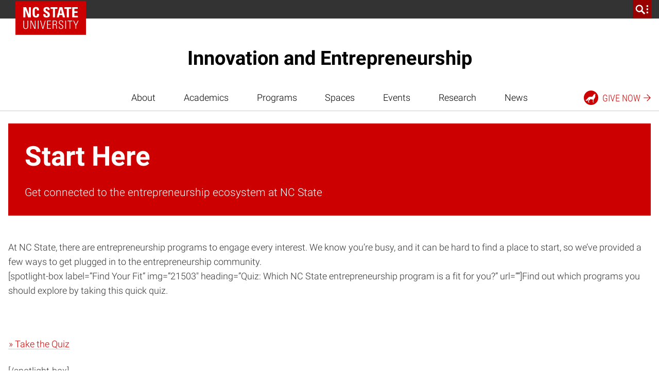

--- FILE ---
content_type: text/html; charset=UTF-8
request_url: https://entrepreneurship.ncsu.edu/students/start-here-monday/
body_size: 26916
content:
<!DOCTYPE html>
<html lang="en-US">
    <head>
    <meta charset="UTF-8">
    <meta http-equiv="x-ua-compatible" content="ie=edge">
    <meta name="viewport" content="width=device-width, initial-scale=1, shrink-to-fit=no">
    <meta name='robots' content='max-image-preview:large' />

<!-- Google Tag Manager for WordPress by gtm4wp.com -->
<script data-cfasync="false" data-pagespeed-no-defer>
	var gtm4wp_datalayer_name = "dataLayer";
	var dataLayer = dataLayer || [];
</script>
<!-- End Google Tag Manager for WordPress by gtm4wp.com --><link rel='dns-prefetch' href='//cdn.ncsu.edu' />
<link rel='dns-prefetch' href='//www.googletagmanager.com' />
<link rel='dns-prefetch' href='//use.fontawesome.com' />
<link rel="alternate" title="oEmbed (JSON)" type="application/json+oembed" href="https://entrepreneurship.ncsu.edu/wp-json/oembed/1.0/embed?url=https%3A%2F%2Fentrepreneurship.ncsu.edu%2Fstudents%2Fstart-here-monday%2F" />
<link rel="alternate" title="oEmbed (XML)" type="text/xml+oembed" href="https://entrepreneurship.ncsu.edu/wp-json/oembed/1.0/embed?url=https%3A%2F%2Fentrepreneurship.ncsu.edu%2Fstudents%2Fstart-here-monday%2F&#038;format=xml" />
<style id='wp-img-auto-sizes-contain-inline-css'>
img:is([sizes=auto i],[sizes^="auto," i]){contain-intrinsic-size:3000px 1500px}
/*# sourceURL=wp-img-auto-sizes-contain-inline-css */
</style>
<link rel='stylesheet' id='tribe-events-pro-mini-calendar-block-styles-css' href='https://entrepreneurship.ncsu.edu/wp-content/plugins/events-calendar-pro/build/css/tribe-events-pro-mini-calendar-block.css?ver=7.7.12' media='all' />
<link rel='stylesheet' id='dashicons-css' href='https://entrepreneurship.ncsu.edu/wp-includes/css/dashicons.min.css?ver=6.9' media='all' />
<link rel='stylesheet' id='tec-variables-skeleton-css' href='https://entrepreneurship.ncsu.edu/wp-content/plugins/event-tickets/common/build/css/variables-skeleton.css?ver=6.10.1' media='all' />
<link rel='stylesheet' id='tec-variables-full-css' href='https://entrepreneurship.ncsu.edu/wp-content/plugins/event-tickets/common/build/css/variables-full.css?ver=6.10.1' media='all' />
<link rel='stylesheet' id='tribe-common-skeleton-style-css' href='https://entrepreneurship.ncsu.edu/wp-content/plugins/event-tickets/common/build/css/common-skeleton.css?ver=6.10.1' media='all' />
<link rel='stylesheet' id='tribe-common-full-style-css' href='https://entrepreneurship.ncsu.edu/wp-content/plugins/event-tickets/common/build/css/common-full.css?ver=6.10.1' media='all' />
<link rel='stylesheet' id='event-tickets-tickets-css-css' href='https://entrepreneurship.ncsu.edu/wp-content/plugins/event-tickets/build/css/tickets.css?ver=5.27.3' media='all' />
<link rel='stylesheet' id='event-tickets-tickets-rsvp-css-css' href='https://entrepreneurship.ncsu.edu/wp-content/plugins/event-tickets/build/css/rsvp-v1.css?ver=5.27.3' media='all' />
<link rel='stylesheet' id='sbi_styles-css' href='https://entrepreneurship.ncsu.edu/wp-content/plugins/instagram-feed-pro/css/sbi-styles.min.css?ver=6.9.0' media='all' />
<style id='wp-emoji-styles-inline-css'>

	img.wp-smiley, img.emoji {
		display: inline !important;
		border: none !important;
		box-shadow: none !important;
		height: 1em !important;
		width: 1em !important;
		margin: 0 0.07em !important;
		vertical-align: -0.1em !important;
		background: none !important;
		padding: 0 !important;
	}
/*# sourceURL=wp-emoji-styles-inline-css */
</style>
<link rel='stylesheet' id='wpvrfontawesome-css' href='https://use.fontawesome.com/releases/v6.5.1/css/all.css?ver=8.5.53' media='all' />
<link rel='stylesheet' id='panellium-css-css' href='https://entrepreneurship.ncsu.edu/wp-content/plugins/wpvr/public/lib/pannellum/src/css/pannellum.css?ver=1' media='all' />
<link rel='stylesheet' id='videojs-css-css' href='https://entrepreneurship.ncsu.edu/wp-content/plugins/wpvr/public/lib/pannellum/src/css/video-js.css?ver=1' media='all' />
<link rel='stylesheet' id='videojs-vr-css-css' href='https://entrepreneurship.ncsu.edu/wp-content/plugins/wpvr/public/lib/videojs-vr/videojs-vr.css?ver=1' media='all' />
<link rel='stylesheet' id='owl-css-css' href='https://entrepreneurship.ncsu.edu/wp-content/plugins/wpvr/public/css/owl.carousel.css?ver=8.5.53' media='all' />
<link rel='stylesheet' id='wpvr-css' href='https://entrepreneurship.ncsu.edu/wp-content/plugins/wpvr/public/css/wpvr-public.css?ver=8.5.53' media='all' />
<link rel='stylesheet' id='gravityFormsStyling-css' href='https://entrepreneurship.ncsu.edu/wp-content/themes/ncstate-theme-v4/app/ThirdPartySupport/dist/styles/gravityForms.css' media='all' />
<link rel='stylesheet' id='tablepress-default-css' href='https://entrepreneurship.ncsu.edu/wp-content/plugins/tablepress/css/build/default.css?ver=3.2.6' media='all' />
<link rel='stylesheet' id='tablePressStyling-css' href='https://entrepreneurship.ncsu.edu/wp-content/themes/ncstate-theme-v4/app/ThirdPartySupport/dist/styles/tablepress.css' media='all' />
<link rel='stylesheet' id='tribe-events-views-v2-bootstrap-datepicker-styles-css' href='https://entrepreneurship.ncsu.edu/wp-content/plugins/the-events-calendar/vendor/bootstrap-datepicker/css/bootstrap-datepicker.standalone.min.css?ver=6.15.14' media='all' />
<link rel='stylesheet' id='tribe-tooltipster-css-css' href='https://entrepreneurship.ncsu.edu/wp-content/plugins/event-tickets/common/vendor/tooltipster/tooltipster.bundle.min.css?ver=6.10.1' media='all' />
<link rel='stylesheet' id='tribe-events-views-v2-skeleton-css' href='https://entrepreneurship.ncsu.edu/wp-content/plugins/the-events-calendar/build/css/views-skeleton.css?ver=6.15.14' media='all' />
<link rel='stylesheet' id='tribe-events-views-v2-full-css' href='https://entrepreneurship.ncsu.edu/wp-content/plugins/the-events-calendar/build/css/views-full.css?ver=6.15.14' media='all' />
<link rel='stylesheet' id='ncst-tec-styles-css' href='https://entrepreneurship.ncsu.edu/wp-content/themes/ncstate-theme-v4/app/ThirdPartySupport/dist/styles/ncst-tec.css' media='all' />
<link rel='stylesheet' id='event-tickets-rsvp-css' href='https://entrepreneurship.ncsu.edu/wp-content/plugins/event-tickets/build/css/rsvp.css?ver=5.27.3' media='all' />
<link rel='stylesheet' id='ncst/main.css-css' href='https://entrepreneurship.ncsu.edu/wp-content/themes/ncstate-theme-v4/dist/styles/mainStyle.css?ver=4.14.1' media='all' />
<link rel='stylesheet' id='ncst/ncstate-people/ncstThemeSupport.css-css' href='https://entrepreneurship.ncsu.edu/wp-content/plugins/ncstate-people/src/NCStateThemeSupport/dist/styles/ncstThemeSupport.css?ver=3.5.26' media='all' />
<link rel='stylesheet' id='ncst/blocks.css-css' href='https://entrepreneurship.ncsu.edu/wp-content/themes/ncstate-theme-v4/dist/styles/blocks.css?ver=4.14.1' media='all' />
<link rel='stylesheet' id='ncst/ncstate-people/blocks.css-css' href='https://entrepreneurship.ncsu.edu/wp-content/plugins/ncstate-people/src/NCStateThemeSupport/dist/styles/blocks.css?ver=3.5.26' media='all' />
<link rel='stylesheet' id='ncst/stories/main.css-css' href='https://entrepreneurship.ncsu.edu/wp-content/plugins/ncstate-pro-add-on/dist/styles/mainStyle.css?ver=2.11.1' media='all' />
<link rel='stylesheet' id='ncst/stories/blocks.css-css' href='https://entrepreneurship.ncsu.edu/wp-content/plugins/ncstate-pro-add-on/dist/styles/blocks.css?ver=2.11.1' media='all' />
<link rel='stylesheet' id='ncst/components.css-css' href='https://entrepreneurship.ncsu.edu/wp-content/themes/ncstate-theme-v4/dist/styles/components.css?ver=4.14.1' media='all' />
<link rel='stylesheet' id='ncst/print.css-css' href='https://entrepreneurship.ncsu.edu/wp-content/themes/ncstate-theme-v4/dist/styles/print.css?ver=4.14.1' media='print' />
<script src="https://entrepreneurship.ncsu.edu/wp-includes/js/jquery/jquery.min.js?ver=3.7.1" id="jquery-core-js"></script>
<script src="https://entrepreneurship.ncsu.edu/wp-includes/js/jquery/jquery-migrate.min.js?ver=3.4.1" id="jquery-migrate-js"></script>
<script src="https://entrepreneurship.ncsu.edu/wp-content/plugins/wpvr/public/lib/pannellum/src/js/pannellum.js?ver=1" id="panellium-js-js"></script>
<script src="https://entrepreneurship.ncsu.edu/wp-content/plugins/wpvr/public/lib/pannellum/src/js/libpannellum.js?ver=1" id="panelliumlib-js-js"></script>
<script src="https://entrepreneurship.ncsu.edu/wp-content/plugins/wpvr/public/js/video.js?ver=1" id="videojs-js-js"></script>
<script src="https://entrepreneurship.ncsu.edu/wp-content/plugins/wpvr/public/lib/videojs-vr/videojs-vr.js?ver=1" id="videojsvr-js-js"></script>
<script src="https://entrepreneurship.ncsu.edu/wp-content/plugins/wpvr/public/lib/pannellum/src/js/videojs-pannellum-plugin.js?ver=1" id="panelliumvid-js-js"></script>
<script src="https://entrepreneurship.ncsu.edu/wp-content/plugins/wpvr/public/js/owl.carousel.js?ver=6.9" id="owl-js-js"></script>
<script src="https://entrepreneurship.ncsu.edu/wp-content/plugins/wpvr/public/js/jquery.cookie.js?ver=1" id="jquery_cookie-js"></script>

<!-- Google tag (gtag.js) snippet added by Site Kit -->
<!-- Google Analytics snippet added by Site Kit -->
<script src="https://www.googletagmanager.com/gtag/js?id=GT-WKR2DBNG" id="google_gtagjs-js" async></script>
<script id="google_gtagjs-js-after">
window.dataLayer = window.dataLayer || [];function gtag(){dataLayer.push(arguments);}
gtag("set","linker",{"domains":["entrepreneurship.ncsu.edu"]});
gtag("js", new Date());
gtag("set", "developer_id.dZTNiMT", true);
gtag("config", "GT-WKR2DBNG");
 window._googlesitekit = window._googlesitekit || {}; window._googlesitekit.throttledEvents = []; window._googlesitekit.gtagEvent = (name, data) => { var key = JSON.stringify( { name, data } ); if ( !! window._googlesitekit.throttledEvents[ key ] ) { return; } window._googlesitekit.throttledEvents[ key ] = true; setTimeout( () => { delete window._googlesitekit.throttledEvents[ key ]; }, 5 ); gtag( "event", name, { ...data, event_source: "site-kit" } ); }; 
//# sourceURL=google_gtagjs-js-after
</script>
<link rel="https://api.w.org/" href="https://entrepreneurship.ncsu.edu/wp-json/" /><link rel="alternate" title="JSON" type="application/json" href="https://entrepreneurship.ncsu.edu/wp-json/wp/v2/pages/21484" /><link rel="EditURI" type="application/rsd+xml" title="RSD" href="https://entrepreneurship.ncsu.edu/xmlrpc.php?rsd" />
<meta name="generator" content="WordPress 6.9" />
<link rel="canonical" href="https://entrepreneurship.ncsu.edu/students/start-here-monday/" />
<link rel='shortlink' href='https://entrepreneurship.ncsu.edu/?p=21484' />
<meta name="generator" content="Site Kit by Google 1.170.0" /><!-- Stream WordPress user activity plugin v4.1.1 -->
<meta name="et-api-version" content="v1"><meta name="et-api-origin" content="https://entrepreneurship.ncsu.edu"><link rel="https://theeventscalendar.com/" href="https://entrepreneurship.ncsu.edu/wp-json/tribe/tickets/v1/" /><meta name="tec-api-version" content="v1"><meta name="tec-api-origin" content="https://entrepreneurship.ncsu.edu"><link rel="alternate" href="https://entrepreneurship.ncsu.edu/wp-json/tribe/events/v1/" />
<!-- Google Tag Manager for WordPress by gtm4wp.com -->
<!-- GTM Container placement set to manual -->
<script data-cfasync="false" data-pagespeed-no-defer>
	var dataLayer_content = {"pagePostType":"page","pagePostType2":"single-page","pagePostAuthor":"admin"};
	dataLayer.push( dataLayer_content );
</script>
<script data-cfasync="false" data-pagespeed-no-defer>
(function(w,d,s,l,i){w[l]=w[l]||[];w[l].push({'gtm.start':
new Date().getTime(),event:'gtm.js'});var f=d.getElementsByTagName(s)[0],
j=d.createElement(s),dl=l!='dataLayer'?'&l='+l:'';j.async=true;j.src=
'//www.googletagmanager.com/gtm.js?id='+i+dl;f.parentNode.insertBefore(j,f);
})(window,document,'script','dataLayer','GTM-TX6KLZW');
</script>
<!-- End Google Tag Manager for WordPress by gtm4wp.com --><link rel="dns-prefetch" href="https://cdn.ncsu.edu" />
<link rel="preconnect" href="https://fonts.googleapis.com">
<link rel="preconnect" href="https://fonts.gstatic.com" crossorigin>
<!-- Prefetch all Univers font weights -->
<link rel="preload" href="https://fonts.gstatic.com/s/robotoslab/v16/BngMUXZYTXPIvIBgJJSb6ufN5qWr4xCC.woff2" as="font" type="font/woff2" crossorigin />
<link rel="preload" href="https://fonts.gstatic.com/s/roboto/v29/KFOlCnqEu92Fr1MmSU5fBBc4AMP6lQ.woff2" as="font" type="font/woff2" crossorigin />
<link rel="preload" href="https://fonts.gstatic.com/s/robotocondensed/v19/ieVg2ZhZI2eCN5jzbjEETS9weq8-19eDpCEobdNZUSdy4Q.woff2" as="font" type="font/woff2" crossorigin />
<style id="color-palette">
:root {
  /* Brand Colors */
  --brand-primary:        #CC0000;
  --brand-primary-dark:   #990000;
  --brand-primary-extra-dark:   #5e0000;
  --brand-secondary:      #990000;
  --brand-tertiary1:      #d14905;
  --brand-tertiary2:      #6F7D1C;
  --brand-tertiary3:      #008473;
  --brand-tertiary4:      #427e93;
  --brand-tertiary5:      #4156a1;

  /* Active/Hover colors */
  --brand-primary-active:        #990000;
  --brand-secondary-active:      #3e0000;
  --brand-tertiary1-active:      #910e01;
  --brand-tertiary2-active:      #2f3a03;
  --brand-tertiary3-active:      #00444c;
  --brand-tertiary4-active:      #12394d;
  --brand-tertiary5-active:      #192668;

  /* Color Wheel Colors */
  --white:                #FFFFFF;
  --black:                #000000;
  --blue:                 #427e93;
  --green:                #6F7D1C;
  --red:                  #CC0000;
  --very-light-gray:      #f2f2f2; /* gray-000 */
  --light-gray:           #CCCCCC; /* gray-200 */
  --mid-gray:             #666666; /* gray-600 */
  --dark-gray:            #333333; /* gray-800 */

  /* Text Colors */
  --dark-heading-text-color:  var( --brand-primary );
  --text-has-bg-color:        var( --white );
  --list-bullet:              var( --brand-primary );
  --list-bullet-footer:       var( --white );

  /* Block Specific */
  --content-card-header:      var( --dark-heading-text-color );
  --content-card-teaser:      var( --dark-gray );
  --content-card-cta:         var( --brand-primary );
  --video-img-play-indicator: var( --brand-primary );
  --video-img-play-hover:     var( --brand-primary-dark );

  /* Background Colors */
  --split-header-bg:      var(--brand-primary);
  --custom-background1:   var( --brand-primary );
  --custom-background2:   var( --brand-secondary );
  --custom-background3:   var( --brand-tertiary1 );
  --custom-background4:   var( --brand-tertiary2 );
  --custom-background5:   var( --brand-tertiary3 );
  --custom-background6:   var( --brand-tertiary4 );
  --custom-background7:   var( --brand-tertiary5 );
  --custom-background9:   var( --mid-gray );
  --custom-background10:   var( --dark-gray );

  /* Background Active Colors */
  --custom-background1-active:   var( --brand-primary-active );
  --custom-background2-active:   var( --brand-secondary-active );
  --custom-background3-active:   var( --brand-tertiary1-active );
  --custom-background4-active:   var( --brand-tertiary2-active );
  --custom-background5-active:   var( --brand-tertiary3-active );
  --custom-background6-active:   var( --brand-tertiary4-active );
  --custom-background7-active:   var( --brand-tertiary5-active );
  --custom-background9-active:   var( --dark-gray );
  --custom-background10-active:   var( --mid-gray );

  /* Alert Colors */
  --alert-yellow:         #FAC800;
  --alert-red:            #CC0000;

  /* Custom Colors */
  --pswp-bg:              var(--white);
  --pswp-placeholder:     var(--dark-gray);
  --gray-100:             #e5e5e5;
  --gray-300:             #b2b2b2;
  --gray-400:             #999999;
  --gray-500:             #808080;
  --gray-900:             #1a1a1a;
  --reynolds-100:         #ea1500;
  --reynolds-200:         var(--brand-primary);
  --reynolds-500:         #7e0000;
  --reynolds-600:         #5e0000;
  --reynolds-700:         #3e0000;
  --reynolds-dark:        var(--reynolds-500);
  --reynolds-very-dark:   var(--reynolds-600);
  --green-100:            #bfcc46; /* article-listing */
  --green-200:            #a2b729; /* article-listing */
}
.editor-styles-wrapper ul.wp-block-list li::before, ul.wp-block-list li::before, ol ul.wp-block-list li::before {
  background-image: url( "data:image/svg+xml;charset=utf8,%3Csvg  xmlns='http://www.w3.org/2000/svg' viewBox='0 0 512 512'%3E%3Cpath d='M327.38,207.75,183.63,64l-47.26,48.25L279.14,256,136.37,399.75,183.63,448l192-192Z' fill='%23CC0000'/%3E%3C/svg%3E" );
}
.editor-styles-wrapper ul.wp-block-list ul li::before, ul.wp-block-list ul li::before {
  background-image: url( "data:image/svg+xml;charset=utf8,%3Csvg  xmlns='http://www.w3.org/2000/svg' viewBox='0 0 512 512'%3E%3Cpath d='M327.38,207.75,183.63,64l-47.26,48.25L279.14,256,136.37,399.75,183.63,448l192-192Z' fill='%23CCCCCC'/%3E%3C/svg%3E" );
}
ul.wp-block-list.is-style-subdued-list li::before, ul.wp-block-list.is-style-subdued-list ul li::before {
  background-image: url( "data:image/svg+xml;charset=utf8,%3Csvg  xmlns='http://www.w3.org/2000/svg' viewBox='0 0 512 512'%3E%3Cpath d='M327.38,207.75,183.63,64l-47.26,48.25L279.14,256,136.37,399.75,183.63,448l192-192Z' fill='%23CCCCCC'/%3E%3C/svg%3E" );
}
.site-footer__links ul li::before {
  background-image: url( "data:image/svg+xml;charset=utf8,%3Csvg  xmlns='http://www.w3.org/2000/svg' viewBox='0 0 512 512'%3E%3Cpath d='M327.38,207.75,183.63,64l-47.26,48.25L279.14,256,136.37,399.75,183.63,448l192-192Z' fill='%23FFFFFF'/%3E%3C/svg%3E" );
}
</style>
<style id="typography">
:root {
  /* Brand Typography variables */

  /* Heading Sizes */
    --heading-size-xl:          clamp(3rem, 0.893vw + 2.571rem, 3.375rem);
    --heading-size-large:       clamp(2.5rem, 0.744vw + 2.143rem, 2.813rem);
    --heading-size-medium:      clamp(1.75rem, 0.446vw + 1.536rem, 1.938rem);
    --heading-size-small:       clamp(1.188rem, 0.446vw + 0.973rem, 1.375rem);

  /* Heading Line Heights */
    --heading-line-height:      1.25;

  /* Body Sizes */
    --body-size:                clamp(1rem, 0.298vw + 0.857rem, 1.125rem);
    --body-size-large:          var(--heading-size-small);

  /* Quote Sizes */
    --quote-size:               var(--heading-size-large);
    --block-quote-size:         var(--heading-size-small);
    --text-link-size:           var(--heading-size-small);
    --pull-quote-size:          var(--heading-size-medium);

  /* Misc Typography Sizes */
    --subtitle-size:            clamp(1.438rem, 0.446vw + 1.223rem, 1.625rem);
    --label-header-size:        var(--body-size);
    --date-line-size:           0.875rem;
    --caption-size:             0.875rem;
    --meta-size:                0.875rem;
    --call-to-action-size:      0.875rem;

  /* Misc Typography Line Heights */
    --subtitle-line-height:     1.5;

  /* Font Weights */
    --bold-weight: 700;
    --regular-weight: 400;
    --light-weight: 300;
    --header-weight: var(--bold-weight);
    --body-weight: var(--light-weight);
    --block-quote-weight: var(--bold-weight);
}
</style>
                <link rel="icon" type="image/x-icon" href="https://cdn.ncsu.edu/brand-assets/favicons/favicon.ico" sizes="any">
                <link rel="icon" href="https://cdn.ncsu.edu/brand-assets/favicons/favicon.svg" type="image/svg+xml">
                <link rel="apple-touch-icon" href="https://cdn.ncsu.edu/brand-assets/favicons/apple-touch-icon.png">
                <link rel="manifest" href="https://cdn.ncsu.edu/brand-assets/favicons/manifest.webmanifest">
            <!-- Search Engine -->
<title>Start Here | Innovation and Entrepreneurship</title>


<meta name="name" content="Start Here | Innovation and Entrepreneurship">
<meta name="description" content="NC State Innovation and Entrepreneurship">
<meta name="image" content="https://entrepreneurship.ncsu.edu/wp-content/uploads/2019/05/entrepalooza18-web.jpg">
<!-- Open Graph general (Facebook, Pinterest & Google+) -->
<meta property="og:title" content="Start Here">
<meta property="og:type" content="website">
<meta property="og:url" content="https://entrepreneurship.ncsu.edu/students/start-here-monday/">




<meta property="og:description" content="NC State Innovation and Entrepreneurship">
<meta property="og:site_name" content="Innovation and Entrepreneurship">

<!-- if post type is 'article', append additional meta fields -->
<!-- Twitter -->
<meta name="twitter:card" content="summary">
<meta name="twitter:title" content="Start Here">
<meta name="twitter:description" content="NC State Innovation and Entrepreneurship">
<meta name="twitter:site" content="">
<meta name="generator" content="WP Rocket 3.20.3" data-wpr-features="wpr_desktop" /></head>
    <body class="wp-singular page-template-default page page-id-21484 page-child parent-pageid-179 wp-embed-responsive wp-theme-ncstate-theme-v4 tribe-no-js start-here-monday app-data index-data singular-data page-data page-21484-data page-start-here-monday-data tribe-theme-ncstate-theme-v4">
        
<!-- GTM Container placement set to manual -->
<!-- Google Tag Manager (noscript) -->
				<noscript><iframe src="https://www.googletagmanager.com/ns.html?id=GTM-TX6KLZW" height="0" width="0" style="display:none;visibility:hidden" aria-hidden="true"></iframe></noscript>
<!-- End Google Tag Manager (noscript) -->
<!-- GTM Container placement set to manual -->
<!-- Google Tag Manager (noscript) -->		<a class="sr-only" href="#main-content">Skip to main content</a>
                <div id="ncstate-utility-bar"
                    data-prop-show-brick="1"
                    data-prop-cse-id=""
                    data-prop-wolf-alert="1"
                    data-prop-low-priority="0"
                    data-prop-hide-home-link="0"
                ></div>
                <style>
                    #ncstate-home-link {
                        visibility: visible                    }
                </style>
        
			<!-- Global site tag (gtag.js) - Google Analytics -->
			<script async src="https://www.googletagmanager.com/gtag/js?id=G-3BCCQK39HR"></script>
			<script>
			  window.dataLayer = window.dataLayer || [];
			  function gtag(){dataLayer.push(arguments);}
			  gtag("js", new Date());

			  gtag("config", "G-3BCCQK39HR", {
				  "cookie_domain": ".ncsu.edu"
				});
			</script>
			            <div data-rocket-location-hash="5b00b4bb0c54d5a33c2871d4e61fe187" class="wolficon-sprites" style="display:none">
                <svg xmlns="http://www.w3.org/2000/svg" xmlns:xlink="http://www.w3.org/1999/xlink"><symbol viewBox="0 0 512 512" id="wolficon-360" xmlns="http://www.w3.org/2000/svg"><path d="M101.34 150.11A169.23 169.23 0 01232 87.89a166.12 166.12 0 01129.78 62.22H392a193.89 193.89 0 00-160.88-86.22c-64 0-124.44 32.89-160 86.22zm260.44 211.78a169.23 169.23 0 01-130.67 62.22 166.12 166.12 0 01-129.78-62.22H71.12A193.89 193.89 0 00232 448.11c64 0 124.44-32.89 160-86.22zM64.89 292.56c0 5.33.89 22.22 21.33 22.22 13.33 0 21.33-9.78 21.33-23.11 0-24-24-24-40.89-24v-27.56c16-.89 40.89-1.78 40.89-24.89 0-13.33-9.78-19.56-20.44-19.56A24.14 24.14 0 0072 201a24.14 24.14 0 00-5.33 15.11H30.23c.89-8 1.47-17.46 9.78-28.44 10.67-13.33 28.44-17.78 46.22-17.78 41.78 0 55.11 26.67 55.11 44.44 0 27.56-24 35.56-31.11 37.33 7.11 2.67 13.33 5.33 19.56 10.67 8.89 7.11 13.33 17.78 13.33 29.33 0 27.56-25.78 48.89-59.56 48.89-11.56 0-29.33-2.67-40-11.56-16-11.56-15.11-31.11-15.11-37.33h36.44zm177.78-79.11c-.89-11.56-8.89-16-17.78-16-23.11 0-24 28.44-24 46.22a39.33 39.33 0 0132-13.33c23.11 0 47.11 16 47.11 51.56 0 18.67-4.44 32-16.89 43.56-11.56 9.78-24 15.11-42.67 15.11-56.89 0-56.89-55.11-56.89-74.67 0-32.89 4.44-67.56 27.56-84.44 14.22-10.67 31.11-11.56 37.33-11.56 24.89 0 48.89 13.33 49.78 43.56zm2.67 71.11c0-17.78-9.78-28.44-21.33-28.44-5.33 0-24 3.56-24 29.33 0 20.44 11.56 28.44 23.11 28.44 9.77 0 22.22-6.22 22.22-29.33zm107.55-114.67c23.11 0 36.44 12.44 42.67 22.22 8.89 12.44 15.11 28.44 15.11 59.56 0 38.22-8.89 88.89-58.67 88.89-41.78 0-56.89-40.89-56.89-85.33.01-22.23 4.45-85.34 57.78-85.34zM370.67 217c-.89-4.44-4.44-19.56-17.78-19.56-9.78 0-15.11 9.78-16 14.22-5.33 16.89-5.33 41.78-5.33 46.22 0 28.44 3.56 54.22 22.22 54.22s21.33-32 21.33-54.22c.01-10.66-.88-30.21-4.44-40.88zm80.89-36.44c21.33 0 32 12.44 32 29.33 0 16-10.67 30.22-32 30.22-23.11 0-31.11-16-31.11-30.22 0-17.78 11.55-29.33 31.11-29.33zm0 48c9.78 0 13.33-5.33 13.33-18.67 0-11.56-3.56-18.67-13.33-18.67-11.56 0-13.33 11.56-13.33 19.56 0 11.55 5.33 17.78 13.33 17.78z"/></symbol><symbol viewBox="0 0 512 512" id="wolficon-arrow-down" xmlns="http://www.w3.org/2000/svg"><path d="M448 256l-35.1-34.8-132.29 132.02V63.98h-49.98v288.24L99.1 221.2 64 256l192 192 192-192z"/></symbol><symbol viewBox="0 0 512 512" id="wolficon-arrow-down-bold" xmlns="http://www.w3.org/2000/svg"><path d="M216.66 64v242.36l-97.58-103.87L64 256l192 192 192-192-53.51-53.51-99.15 103.87V64z"/></symbol><symbol viewBox="0 0 512 512" id="wolficon-arrow-down-light" xmlns="http://www.w3.org/2000/svg"><path d="M64 256l23.44-23.19L239.86 387V64h32.28v323l154.21-154.19L448 256 256 448z"/></symbol><symbol viewBox="0 0 512 512" id="wolficon-arrow-left" xmlns="http://www.w3.org/2000/svg"><path d="M256 448l34.79-35.1-132.02-132.29h289.24v-49.98H159.77L290.79 99.1 256 64 64 256l192 192z"/></symbol><symbol viewBox="0 0 512 512" id="wolficon-arrow-left-bold" xmlns="http://www.w3.org/2000/svg"><path d="M448 216.66H205.64l103.87-97.57L256 64 64 256l192 192 53.51-53.51-103.87-99.15H448z"/></symbol><symbol viewBox="0 0 512 512" id="wolficon-arrow-left-light" xmlns="http://www.w3.org/2000/svg"><path d="M256 64l23.19 23.44L125 239.86h323v32.28H125l154.19 154.21L256 448 64 256z"/></symbol><symbol viewBox="0 0 512 512" id="wolficon-arrow-right" xmlns="http://www.w3.org/2000/svg"><path d="M256 64l-34.82 35.1L353.2 231.39H63.96v49.98H352.2L221.18 412.9 256 448l192-192L256 64z"/></symbol><symbol viewBox="0 0 512 512" id="wolficon-arrow-right-bold" xmlns="http://www.w3.org/2000/svg"><path d="M64 295.34h242.36l-103.87 97.58L256 448l192-192L256 64l-53.51 53.51 103.87 99.15H64z"/></symbol><symbol viewBox="0 0 512 512" id="wolficon-arrow-right-light" xmlns="http://www.w3.org/2000/svg"><path d="M256 448l-23.19-23.44L387 272.14H64v-32.28h323L232.81 85.65 256 64l192 192z"/></symbol><symbol viewBox="0 0 512 512" id="wolficon-arrow-to-bottom" xmlns="http://www.w3.org/2000/svg"><path d="M89.74 407.24V448h332.52v-40.76zm278.89-169.47l-29-29-63.28 63.28V64h-40.73v208.09l-63.28-63.29-29 29L256 350.39z"/></symbol><symbol viewBox="0 0 512 512" id="wolficon-arrow-to-top" xmlns="http://www.w3.org/2000/svg"><path d="M422.26 104.76V64H89.74v40.76zM143.37 274.23l29 29 63.28-63.28V448h40.76V239.91l63.28 63.28 29-29L256 161.61z"/></symbol><symbol viewBox="0 0 512 512" id="wolficon-arrow-up" xmlns="http://www.w3.org/2000/svg"><path d="M64 256l35.1 34.78 132.29-132.01V448h49.98V159.77L412.9 290.78 448 256 256 63.99 64 256z"/></symbol><symbol viewBox="0 0 512 512" id="wolficon-arrow-up-bold" xmlns="http://www.w3.org/2000/svg"><path d="M295.34 448V205.64l97.57 103.87L448 256 256 64 64 256l53.51 53.51 99.15-103.87V448z"/></symbol><symbol viewBox="0 0 512 512" id="wolficon-arrow-up-light" xmlns="http://www.w3.org/2000/svg"><path d="M448 256l-23.44 23.19L272.14 125v323h-32.28V125L85.65 279.19 64 256 256 64z"/></symbol><symbol viewBox="0 0 600 530" id="wolficon-bluesky" xmlns="http://www.w3.org/2000/svg"><path d="M135.72 44.03C202.216 93.951 273.74 195.17 300 249.49c26.262-54.316 97.782-155.54 164.28-205.46C512.26 8.009 590-19.862 590 68.825c0 17.712-10.155 148.79-16.111 170.07-20.703 73.984-96.144 92.854-163.25 81.433 117.3 19.964 147.14 86.092 82.697 152.22-122.39 125.59-175.91-31.511-189.63-71.766-2.514-7.38-3.69-10.832-3.708-7.896-.017-2.936-1.193.516-3.707 7.896-13.714 40.255-67.233 197.36-189.63 71.766-64.444-66.128-34.605-132.26 82.697-152.22-67.108 11.421-142.55-7.45-163.25-81.433C20.15 217.613 9.997 86.535 9.997 68.825c0-88.687 77.742-60.816 125.72-24.795z"/></symbol><symbol viewBox="0 0 512 512" id="wolficon-calendar" xmlns="http://www.w3.org/2000/svg"><path d="M436.88 448H75.12V106.44H179.2V64h35.37v42.44h81.85V64h36.38v42.44h103.07V448zm-325.39-36.38h289v-268.8h-289zm225.35-51.54h-33.35V248.93a95.73 95.73 0 01-37.39 20.21l-2 1v-31.32h1c8.08-2 16.17-7.07 25.26-14.15s15.16-15.16 18.19-24.25l1-1h27.28zm-110.15 0h-33.34V248.93c-11.12 9.07-23.24 16.16-37.35 20.21l-2 1v-31.32h1c8.08-2 16.17-7.07 25.26-14.15s15.16-15.16 18.19-24.25v-1h27.28v160.66z"/></symbol><symbol viewBox="0 0 512 512" id="wolficon-check" xmlns="http://www.w3.org/2000/svg"><path d="M451.62 64L183.55 332.08 60.38 208.91l-58 56.93L183.55 448l326-326z"/></symbol><symbol viewBox="0 0 512 512" id="wolficon-checkbox" xmlns="http://www.w3.org/2000/svg"><path d="M360.53 407.47H57.6v-304h289.07L388.27 64H17.07v384h384V266.67l-40.53 39.47zM153.6 177.07l-38.4 37.33 134.4 133.33L494.93 102.4 457.6 65.07l-208 208z"/></symbol><symbol viewBox="0 0 512 512" id="wolficon-chevron-double-left-bold" xmlns="http://www.w3.org/2000/svg"><path d="M431.15 448l46-46L330 256l147.11-146-46-46-192 192zm-204.26 0l46-46-147.1-146 147.06-146-46-46-192 192z"/></symbol><symbol viewBox="0 0 512 512" id="wolficon-chevron-double-right-bold" xmlns="http://www.w3.org/2000/svg"><path d="M80.85 64l-46 46L182 256 34.89 402l46 46 192-192zm204.26 0l-46 46 147.1 146-147.06 146 46 46 192-192z"/></symbol><symbol viewBox="0 0 512 512" id="wolficon-chevron-down-bold" xmlns="http://www.w3.org/2000/svg"><path d="M304.25 327.38L448 183.63l-48.25-47.26L256 279.14 112.25 136.37 64 183.63l192 192z"/></symbol><symbol viewBox="0 0 512 512" id="wolficon-chevron-down-light" xmlns="http://www.w3.org/2000/svg"><path d="M64 171.66l23.33-23.33L256 318.65l170.47-170.31L448 171.66l-192 192z"/></symbol><symbol viewBox="0 0 512 512" id="wolficon-chevron-left-bold" xmlns="http://www.w3.org/2000/svg"><path d="M184.62 304.25L328.37 448l47.26-48.25L232.86 256l142.77-143.75L328.37 64l-192 192z"/></symbol><symbol viewBox="0 0 512 512" id="wolficon-chevron-left-light" xmlns="http://www.w3.org/2000/svg"><path d="M340.34 64l23.33 23.33L193.35 256l170.31 170.47L340.34 448l-192-192z"/></symbol><symbol viewBox="0 0 512 512" id="wolficon-chevron-right-bold" xmlns="http://www.w3.org/2000/svg"><path d="M327.38 207.75L183.63 64l-47.26 48.25L279.14 256 136.37 399.75 183.63 448l192-192z"/></symbol><symbol viewBox="0 0 512 512" id="wolficon-chevron-right-light" xmlns="http://www.w3.org/2000/svg"><path d="M171.66 448l-23.33-23.33L318.65 256 148.34 85.53 171.66 64l192 192z"/></symbol><symbol viewBox="0 0 512 512" id="wolficon-chevron-up-bold" xmlns="http://www.w3.org/2000/svg"><path d="M207.75 184.62L64 328.37l48.25 47.26L256 232.86l143.75 142.77L448 328.37l-192-192z"/></symbol><symbol viewBox="0 0 512 512" id="wolficon-chevron-up-light" xmlns="http://www.w3.org/2000/svg"><path d="M448 340.34l-23.33 23.33L256 193.35 85.53 363.66 64 340.34l192-192z"/></symbol><symbol viewBox="0 0 512 512" id="wolficon-envelope" xmlns="http://www.w3.org/2000/svg"><path d="M500.36 64H11.64L256 282.85zM148.59 257.34l-137-122.18V384.9zm214.83 0l137 124.87v-247zM256 352.67l-68.48-60.42L22.38 448h471.27L323.13 293.59z"/></symbol><symbol viewBox="0 0 512 512" id="wolficon-expand" xmlns="http://www.w3.org/2000/svg"><path d="M304 64v48h96v96h48V64zM64 64v144h48v-96h96V64zm48 240H64v144h144v-48h-96zm288 96h-96v48h144V304h-48z"/></symbol><symbol viewBox="0 0 512 512" id="wolficon-facebook" xmlns="http://www.w3.org/2000/svg"><path d="M426.8 64H85.2A21.2 21.2 0 0064 85.2v341.6A21.19 21.19 0 0085.19 448h183.94V299.5h-49.88v-58.12h49.88v-42.75c0-49.6 30.29-76.6 74.54-76.6a422.32 422.32 0 0144.71 2.25v51.82h-30.51c-24.08 0-28.74 11.44-28.74 28.23v37h57.55l-7.5 58.13h-50.05V448h97.67a21.2 21.2 0 0021.2-21.19V85.2A21.2 21.2 0 00426.8 64z"/></symbol><symbol viewBox="0 0 512 512" id="wolficon-flickr" xmlns="http://www.w3.org/2000/svg"><path d="M234.55 256c0 47-38.81 84.77-85.79 84.77a84.77 84.77 0 110-169.53c46.98-.01 85.79 37.76 85.79 84.76zM448 256a84.56 84.56 0 01-84.77 84.77c-47 0-85.79-37.79-85.79-84.77s38.81-84.77 85.79-84.77A84.56 84.56 0 01448 256z"/></symbol><symbol viewBox="0 0 512 512" id="wolficon-folder" xmlns="http://www.w3.org/2000/svg"><path d="M479.53 156.36V64H281.44v41.07l28.82 51.29zm-241.41-19.94H32.47V448h447.06V209.49H279.18z"/></symbol><symbol viewBox="0 0 512 512" id="wolficon-googleplus" xmlns="http://www.w3.org/2000/svg"><path d="M461.47 220.07h-65.12v-65.12a8.86 8.86 0 00-9-9h-18a8.86 8.86 0 00-9 9v65.12H295.3a8.86 8.86 0 00-9 9v18a8.86 8.86 0 009 9h65.12v65.12a8.86 8.86 0 009 9h18a8.86 8.86 0 009-9V256h65.12a8.86 8.86 0 009-9v-18a8.86 8.86 0 00-9.07-8.93zm-217.82 56.14c-13.47-9-25.82-23.58-25.82-28.07 0-7.86 1.12-11.23 19.09-24.7 22.46-18 34.81-41.54 34.81-66.25 0-23.58-6.74-42.67-18-57.26h9c1.12 0 3.37 0 4.49-1.12l25.82-19.09q5.05-3.37 3.37-10.11c-1.12-3.37-4.49-5.61-9-5.61H174a107.79 107.79 0 00-37 6.74c-41.54 13.47-70.74 49.4-70.74 85.33 0 51.65 40.42 89.82 93.19 90.95-1.12 4.49-2.25 7.86-2.25 12.35a40.49 40.49 0 006.74 22.46h-1.12c-50.53 0-96.56 24.7-114.53 61.75-4.49 10.11-6.74 19.09-6.74 29.19a49.66 49.66 0 007.86 26.95c10.11 19.09 33.68 34.81 65.12 42.67A271.3 271.3 0 00167.3 448a206.66 206.66 0 0046-5.61c44.91-13.47 74.11-47.16 74.11-85.33.03-35.94-11.2-58.39-43.76-80.85zm-142.6 84.21c0-26.95 33.68-50.53 71.86-50.53H174c9 0 16.84 2.25 24.7 4.49 2.25 1.12 5.61 3.37 7.86 4.49 18 12.35 29.19 20.21 32.56 33.68 1.12 3.37 1.12 6.74 1.12 10.11 0 32.56-24.7 49.4-73 49.4-36.99.01-66.19-22.45-66.19-51.64zm34.81-252.63c5.61-6.74 13.47-10.11 22.46-10.11h1.12c25.82 1.12 49.4 29.19 53.89 62.88 2.25 18-2.25 35.93-11.23 47.16q-8.42 10.11-23.58 10.11c-24.7-1.12-49.4-29.19-53.89-62.88-2.24-19.09 2.25-35.95 11.23-47.16z"/></symbol><symbol viewBox="0 0 512 512" id="wolficon-images" xmlns="http://www.w3.org/2000/svg"><path d="M54 64v318h458V64zm25 293V89h408v268z"/><path d="M405.95 188.75c18 0 32.56-15.72 32.56-33.68s-14.6-33.68-32.56-33.68a33.68 33.68 0 100 67.37zM343.07 192.12l-47.16 49.41-68.49-98.81-106.67 181.89h324.5L343.07 192.12z"/><path d="M423 423H25V153h16v-25H0v320h448v-36.5h-25V423z"/></symbol><symbol viewBox="0 0 512 512" id="wolficon-instagram" xmlns="http://www.w3.org/2000/svg"><path d="M256 98.54c50.79 0 57.9 1 77.21 1 19.3 1 29.46 4.06 35.56 7.11 9.14 3 15.24 7.11 22.35 14.22s11.17 13.21 14.22 22.35c3 7.11 6.1 16.25 7.11 35.56 1 20.32 1 26.41 1 77.21s-1 57.9-1 77.21c-1 19.3-4.06 29.46-7.11 35.56-3 9.14-7.11 15.24-14.22 22.35s-13.21 11.17-22.35 14.22c-6.1 3-16.25 6.1-35.56 7.11-20.32 1-26.41 1-77.21 1s-57.9-1-77.21-1c-19.3-1-29.46-4.06-35.56-7.11-9.14-3-15.24-7.11-22.35-14.22s-11.17-13.21-14.22-22.35c-3-6.1-6.1-16.25-7.11-35.56-1-20.32-1-26.41-1-77.21s1-56.89 1-77.21c1-19.3 4.06-28.44 7.11-35.56 3-9.14 7.11-15.24 14.22-22.35s13.21-11.17 22.35-14.22c6.1-3 16.25-6.1 35.56-7.11s26.41-1 77.21-1M256 64c-51.81 0-58.92 1-79.24 1A164.68 164.68 0 00130 74.16a102 102 0 00-33.49 22.35A96.87 96.87 0 0074.16 130 164.68 164.68 0 0065 176.76c-1 20.32-1 27.43-1 79.24s1 58.92 1 79.24A164.68 164.68 0 0074.16 382a102 102 0 0022.35 33.52A96.87 96.87 0 00130 437.84c12.19 5.08 26.41 8.13 46.73 9.14s27.43 1 79.24 1 58.92 0 79.24-1 34.54-4.06 46.73-9.14 23.37-11.17 33.52-22.35c11.17-10.16 17.27-21.33 22.35-33.52a164.68 164.68 0 009.19-46.73c1-20.32 1-27.43 1-79.24s-1-58.92-1-79.24a164.68 164.68 0 00-9.16-46.76 102 102 0 00-22.35-33.52A96.87 96.87 0 00382 74.16 164.68 164.68 0 00335.24 65c-20.32 0-27.43-1-79.24-1zm0 93.46A98.54 98.54 0 10354.54 256 98 98 0 00256 157.46zM256 320a64 64 0 1164-64 63.73 63.73 0 01-64 64zm125-166.6c0 13.21-10.16 23.37-22.35 23.37a23 23 0 01-23.37-23.37c0-12.19 10.16-22.35 23.37-22.35A22.55 22.55 0 01381 153.4z"/></symbol><symbol viewBox="0 0 512 512" id="wolficon-leaving-site" xmlns="http://www.w3.org/2000/svg"><path d="M380.24 420.23H91.77V131.76h167.21v-27.78H64V448h344.02V253.02h-27.78z"/><path d="M294.82 64v27.77h105.75L222.79 269.56l19.65 19.65 177.79-177.78v109.39H448V64z"/></symbol><symbol viewBox="0 0 512 512" id="wolficon-link" xmlns="http://www.w3.org/2000/svg"><path d="M350.15 339.39l-91.74 91.74c-11.33 11.33-24.92 17-39.64 17q-23.79 0-40.78-17l-58.9-58.9c-21.52-21.52-21.52-57.76 0-79.29l12.46-12.46 30.58 29.45-12.46 12.47c-5.66 5.66-5.66 14.72 0 19.25l58.9 58.9c2.27 3.4 5.66 4.53 10.19 4.53a10.3 10.3 0 009.06-4.53l91.74-90.61c5.66-5.66 5.66-14.72 0-19.25L270.87 242l30.58-30.58 48.7 48.7c21.52 21.51 21.52 57.75 0 79.27zm43-120.06l-12.46 12.46-30.58-30.58 12.46-12.46a14.36 14.36 0 004.53-10.19c0-3.4-2.27-6.8-4.53-9.06l-58.9-58.9c-5.66-5.66-13.59-5.66-19.25 0l-91.74 90.61a17 17 0 000 20.39l48.7 47.57-30.58 30.58L162.13 251c-10.19-10.19-15.86-24.92-15.86-39.64s5.66-29.45 15.86-39.64L253.88 80a58.15 58.15 0 0180.42 0l58.9 58.9c10.19 10.21 15.8 24.93 15.8 39.66 0 15.85-5.61 29.44-15.81 40.77z"/></symbol><symbol viewBox="0 0 512 512" id="wolficon-linkedin" xmlns="http://www.w3.org/2000/svg"><path d="M270.22 237.71zM418.54 64H93.46C78.22 64 65 76.19 65 91.43v329.14C65 435.81 78.22 448 93.46 448h325.08c15.24 0 28.44-12.19 28.44-27.43V91.43C447 76.19 433.78 64 418.54 64zM180.83 385h-57.9V212.32h57.9zm-28.45-196h-1c-19.3 0-31.49-14.22-31.49-30.48 0-17.27 13.21-29.46 32.51-29.46 20.32 0 32.51 12.19 32.51 29.46-.02 16.21-12.21 30.48-32.53 30.48zm235.68 196h-56.89v-92.43c0-23.37-8.13-38.6-29.46-38.6-16.25 0-25.4 10.16-29.46 20.32a60 60 0 00-2 14.22V385h-57.9s1-156.44 0-172.7h57.9v24.4c8.13-12.19 21.33-28.44 51.81-28.44 37.59 0 66 24.38 66 78.22z"/></symbol><symbol viewBox="0 0 512 512" id="wolficon-map-marker" xmlns="http://www.w3.org/2000/svg"><path d="M342.74 99.72a122.67 122.67 0 00-209.41 86.74c0 108.34 118.75 256.82 118.75 256.82l4 4.94 3.8-4.94S378.67 281.8 378.67 186.46a121.83 121.83 0 00-35.93-86.74zM304 234.46a67.89 67.89 0 1119.89-48 67.39 67.39 0 01-19.89 48z"/></symbol><symbol viewBox="0 0 512 512" id="wolficon-menu" xmlns="http://www.w3.org/2000/svg"><path d="M64 64v75.56h384V64zm0 384h384v-75.56H64zm0-153.6h384v-76.8H64z"/></symbol><symbol viewBox="0 0 512 512" id="wolficon-menu-light" xmlns="http://www.w3.org/2000/svg"><path d="M64 401.85h384V448H64zM64 64h384v46.15H64zm0 168h384v46.15H64z"/></symbol><symbol viewBox="0 0 512 512" id="wolficon-minus" xmlns="http://www.w3.org/2000/svg"><path d="M64 208h384v96H64z"/></symbol><symbol viewBox="0 0 512 512" id="wolficon-pause" xmlns="http://www.w3.org/2000/svg"><path d="M64 64h144v384H64zm240 0h144v384H304z"/></symbol><symbol viewBox="0 0 512 512" id="wolficon-pinterest" xmlns="http://www.w3.org/2000/svg"><path d="M265.16 64c-104.89 0-157.84 75.36-157.84 137.47 0 38.7 14.26 72.3 44.81 84.52 5.09 2 10.18 0 11.2-5.09 1-4.07 4.07-14.26 5.09-18.33 1-5.09 1-7.13-3.05-12.22-9.16-10.18-15.27-23.42-15.27-42.77 0-56 41.75-105.91 109-105.91 59.06 0 91.65 36.66 91.65 84.52 0 64.15-28.51 117.11-70.26 117.11-22.4 0-39.71-19.35-34.62-41.75 7.13-28.51 19.35-58 19.35-78.41 0-18.33-9.16-33.6-29.53-33.6-23.42 0-42.77 24.44-42.77 57 0 21.38 7.13 35.64 7.13 35.64S176.57 344 171.48 361.35c-8.15 35.64-1 79.43 0 84.52 0 2 3.05 3.05 5.09 1 2-3.05 30.55-37.68 39.71-72.3 3.05-10.18 15.27-60.08 15.27-60.08 8.15 14.26 30.55 27.49 54 27.49 71.28 0 119.14-65.17 119.14-151.73C404.68 125.1 348.67 64 265.16 64z"/></symbol><symbol viewBox="0 0 512 512" id="wolficon-play" xmlns="http://www.w3.org/2000/svg"><path d="M99 64l314 192.51L99 448z"/></symbol><symbol viewBox="0 0 512 512" id="wolficon-plus" xmlns="http://www.w3.org/2000/svg"><path d="M448 213.22H298.78V64h-85.56v149.22H64v85.57h149.22V448h85.57V298.78H448z"/></symbol><symbol viewBox="0 0 512 512" id="wolficon-question-box" xmlns="http://www.w3.org/2000/svg"><path d="M456 448h-93v-40.65h52.41v-302.7H96.62v302.7H149V448H56V64h400zM225 205.19c8.56-7.49 19.25-10.7 33.16-10.7s24.6 3.21 32.09 10.7 11.77 16 11.77 25.67a29.86 29.86 0 01-6.42 19.25c-3.21 4.28-11.77 11.77-26.74 24.6-15 11.77-25.67 23.53-29.95 33.16-5.35 9.63-7.49 22.46-7.49 37.44v11.77h47.06q-1.6-20.86 3.21-28.88c2.14-6.42 9.63-12.84 20.32-22.46 21.39-17.11 35.3-32.09 41.72-41.72a56.6 56.6 0 009.63-32.09c0-20.32-9.63-38.51-26.74-54.55-17.11-15-40.65-23.53-70.6-23.53-27.81 0-51.34 8.56-68.46 23.53S160.8 211.61 159.73 233l47.06 6.42c3.21-14.97 9.63-25.67 18.21-34.23zm6.42 203.23h51.34V448H231.4z"/></symbol><symbol viewBox="0 0 512 512" id="wolficon-rss" xmlns="http://www.w3.org/2000/svg"><path d="M114.79 345.4C87.37 345.4 64 368.76 64 396.19A50.94 50.94 0 00114.79 447c28.44 0 51.81-22.35 51.81-50.79 0-27.43-23.37-50.79-51.81-50.79M64 195v73.14c47.75 0 93.46 18.29 127 52.83 33.52 33.52 52.83 78.22 52.83 127H317A252.33 252.33 0 0064 195m0-131v74.16c170.67 0 309.84 139.17 309.84 309.84H448C448 236.7 275.3 64 64 64"/></symbol><symbol viewBox="0 0 512 512" id="wolficon-search" xmlns="http://www.w3.org/2000/svg"><path d="M448.51 404.55l-115.2-116.21A145.95 145.95 0 00210 64a144.36 144.36 0 00-103.07 42.44 142.93 142.93 0 00-43.44 103.08c0 39.41 15.16 75.79 43.45 104.08a145.92 145.92 0 00181.89 19.2L404 448zm-307.2-126.32a96.36 96.36 0 010-136.42c18.19-19.2 42.44-28.29 68.72-28.29s50.53 9.09 68.72 28.29a96.82 96.82 0 01-137.44 136.42z"/></symbol><symbol viewBox="0 0 512 512" id="wolficon-snapchat" xmlns="http://www.w3.org/2000/svg"><path d="M453.64 352.57c-55.83-8.68-80.72-66-81.85-68.28a.38.38 0 00-.38-.38c-3-6-3.77-10.94-1.89-15.09 3.39-7.54 15.09-11.32 23-14a53.79 53.79 0 016-1.89c14-5.66 20.75-12.07 20.75-20 0-6-4.9-11.69-12.45-14.33a22.14 22.14 0 00-8.68-1.51 23.91 23.91 0 00-7.92 1.51 43.49 43.49 0 01-17.73 4.9 12.15 12.15 0 01-6.79-1.89c0-2.64.38-5.66.38-8.68v-1.13c1.89-27.91 3.77-62.62-5.28-83C334.07 68.53 276.73 64 259.76 64h-8.3c-17 0-73.93 4.53-101.09 65.26-9.05 20.37-6.79 55.07-5.28 82.61.38 3.39.38 6.79.75 9.81a15.92 15.92 0 01-7.92 1.89 45.27 45.27 0 01-18.86-4.9 17.77 17.77 0 00-6.41-1.51c-8.3 0-18.48 5.66-20 13.58-1.13 6 1.51 14.33 20.37 21.88a28.25 28.25 0 006 1.89c7.92 2.64 19.61 6.41 23 14a18.86 18.86 0 01-1.89 15.09.38.38 0 01-.38.38c-.75 2.64-25.65 60-81.48 69a8.86 8.86 0 00-7.17 8.68 13.39 13.39 0 00.75 3.77c4.15 9.81 21.88 17 53.94 21.88a38 38 0 013 9.81c.75 3 1.51 6.41 2.26 9.43a9.35 9.35 0 009.81 7.17c2.64 0 5.66-.75 9.43-1.13a101.47 101.47 0 0121.88-2.64 110.67 110.67 0 0115.55 1.05c10.18 1.89 19.24 7.92 29.42 15.09 14.71 10.18 30.93 21.88 56.2 21.88h4.9c25.27 0 41.49-11.69 56.2-21.88 10.18-7.17 18.86-13.58 29.42-15.09a110.67 110.67 0 0115.47-1.13 118.33 118.33 0 0121.88 2.26 48.62 48.62 0 009.43 1.13h.75a9.05 9.05 0 009.43-7.17c1.13-3.39 1.51-6.41 2.26-9.43a43.38 43.38 0 013-9.81c32.06-4.9 49.79-12.07 53.94-21.88a13.39 13.39 0 00.75-3.77 8 8 0 00-7.13-8.63z"/></symbol><symbol viewBox="0 0 512 512" id="wolficon-sort" xmlns="http://www.w3.org/2000/svg"><path d="M256 64L128 224h256L256 64zM256 448l128-160H128l128 160z"/></symbol><symbol viewBox="0 0 512 512" id="wolficon-speaker" xmlns="http://www.w3.org/2000/svg"><path d="M0 192h64v128H0zM255.25 447.5L64 319.5v-128l191.25-128zM349.42 113.53l-41.2 41.2c26.89 26.89 42.34 62.94 41.77 101.27 0 37.76-14.3 73.81-41.77 101.27l41.2 41.2c78.96-78.96 78.96-205.98 0-284.94m73.81-73.81l-41.77 41.77c96.12 96.12 96.12 252.9 0 349.02l41.77 41.77c119.01-119.01 119.01-313.55 0-432.56"/></symbol><symbol viewBox="0 0 512 512" id="wolficon-times" xmlns="http://www.w3.org/2000/svg"><path d="M448.5 118.5l-55-55-137 136-137-136-56 55 137 137-137 137 56 56 137-137 137 137 55-56-136-137z"/></symbol><symbol viewBox="0 0 512 512" id="wolficon-tumblr" xmlns="http://www.w3.org/2000/svg"><path d="M318.28 379c-31.91 0-38.09-22.65-38.09-38.09V227.68h73.09V161.8h-73.09V64h-57.65a3.81 3.81 0 00-2.06 3.09C217.4 96.94 202 149.44 143.27 170v56.62h45.3V345c0 43.24 26.77 104 112.21 102.95 28.82-1 60.74-12.35 67.94-22.65l-19.56-55.59C343 374.9 328.58 378 318.28 379z"/></symbol><symbol viewBox="0 0 512 512" id="wolficon-twitter" xmlns="http://www.w3.org/2000/svg"><path d="M358.9 94h54.9L293.9 231.1 435 417.6H324.5L238 304.5l-99 113.1H84.1L212.4 271 77 94h113.3l78.2 103.4L358.9 94zm-19.2 290.7h30.4L173.8 125.1h-32.6l198.5 259.6z"/></symbol><symbol viewBox="0 0 512 512" id="wolficon-user" xmlns="http://www.w3.org/2000/svg"><path d="M256 300c54.52 0 98.74-52.82 98.74-118S310.53 64 256 64s-98.73 52.82-98.73 118 44.2 118 98.73 118zm64.71 21.63a123.64 123.64 0 01-130.78-.8L33 364.91V448h446v-83.1z"/></symbol><symbol viewBox="0 0 512 512" id="wolficon-video" xmlns="http://www.w3.org/2000/svg"><path d="M512 81.95L356.8 237.14V77.6H0v356.8h356.8V274.86L512 430.05z"/></symbol><symbol viewBox="0 0 512 512" id="wolficon-youtube" xmlns="http://www.w3.org/2000/svg"><path d="M501.3 132A64.33 64.33 0 00456 86.4c-39.89-10.76-200-10.76-200-10.76s-160.11 0-200 10.76A64.33 64.33 0 0010.7 132C0 172.15 0 256 0 256s0 83.85 10.7 124A64.33 64.33 0 0056 425.6c39.93 10.77 200 10.77 200 10.77s160.11 0 200-10.77a64.33 64.33 0 0045.3-45.6C512 339.85 512 256 512 256s0-83.85-10.7-124zM203.64 332.13V179.87L337.45 256z"/></symbol></svg>            </div>
                             
                                                            <header class="site-header ">
  <div class="site-header__container">
              
    <div class="site-header__content-area-header">
      <div class="site-name long-name">
      <a href="https://entrepreneurship.ncsu.edu">Innovation and Entrepreneurship</a>
  </div>

      <button class="site-header_content-toggle" aria-controls="mobile-nav" aria-expanded="false">
        <svg class="wolficon wolficon-menu" role="img" aria-labelledby=wolficon-label-69775ff5b41ba >
			<title id="wolficon-label-69775ff5b41ba">Menu</title>
			<use xlink:href="#wolficon-menu">
		</svg>
        <svg class="wolficon wolficon-times" role="img" aria-labelledby=wolficon-label-69775ff5b41bf >
			<title id="wolficon-label-69775ff5b41bf">Close</title>
			<use xlink:href="#wolficon-times">
		</svg>
      </button>
    </div>

          </div>
  <nav id="website-nav" class="website-nav white gray-dropdowns" role="navigation" aria-label="Primary navigation menu">
  <div class="website-nav__container container-fluid"><ul id="menu-primary-navigation-1" class="menu"><li id="menu-item-189" class="menu-item menu-item-type-post_type menu-item-object-page menu-item-has-children menu-item-189"><a href="https://entrepreneurship.ncsu.edu/about/">About</a><span class="indicator-mask" aria-hidden="true"></span>
<ul class="sub-menu">
	<li id="menu-item-12877" class="menu-item menu-item-type-post_type menu-item-object-page menu-item-12877"><a href="https://entrepreneurship.ncsu.edu/about/connect/">Connect With Us</a><span class="indicator-mask" aria-hidden="true"></span></li>
	<li id="menu-item-14216" class="menu-item menu-item-type-post_type menu-item-object-page menu-item-14216"><a href="https://entrepreneurship.ncsu.edu/about/giving/">Giving</a><span class="indicator-mask" aria-hidden="true"></span></li>
	<li id="menu-item-20001" class="menu-item menu-item-type-post_type menu-item-object-page menu-item-20001"><a href="https://entrepreneurship.ncsu.edu/about/our-team/">Our Team</a><span class="indicator-mask" aria-hidden="true"></span></li>
	<li id="menu-item-184" class="menu-item menu-item-type-post_type menu-item-object-page menu-item-184"><a href="https://entrepreneurship.ncsu.edu/results/">Results</a><span class="indicator-mask" aria-hidden="true"></span></li>
</ul>
</li>
<li id="menu-item-25085" class="menu-item menu-item-type-post_type menu-item-object-page menu-item-has-children menu-item-25085"><a href="https://entrepreneurship.ncsu.edu/ent-programs/academics/">Academics</a><span class="indicator-mask" aria-hidden="true"></span>
<ul class="sub-menu">
	<li id="menu-item-52028" class="menu-item menu-item-type-post_type menu-item-object-page menu-item-52028"><a href="https://entrepreneurship.ncsu.edu/undergrad-academics/">Undergraduate Academics</a><span class="indicator-mask" aria-hidden="true"></span></li>
	<li id="menu-item-52027" class="menu-item menu-item-type-post_type menu-item-object-page menu-item-52027"><a href="https://entrepreneurship.ncsu.edu/graduate-academics/">Graduate Academics</a><span class="indicator-mask" aria-hidden="true"></span></li>
	<li id="menu-item-42734" class="menu-item menu-item-type-post_type menu-item-object-page menu-item-42734"><a href="https://entrepreneurship.ncsu.edu/engineering-entrepreneurs-program/">Engineering Entrepreneurs Program</a><span class="indicator-mask" aria-hidden="true"></span></li>
	<li id="menu-item-53006" class="menu-item menu-item-type-custom menu-item-object-custom menu-item-53006"><a href="https://poole.ncsu.edu/programs/graduate-certificates/innovation-entrepreneurship-certificate/">Innovation and Entrepreneurship Graduate Certificate</a><span class="indicator-mask" aria-hidden="true"></span></li>
	<li id="menu-item-52029" class="menu-item menu-item-type-post_type menu-item-object-page menu-item-52029"><a href="https://entrepreneurship.ncsu.edu/tec-certificate/">Technology Entrepreneurship and Commercialization Certificate</a><span class="indicator-mask" aria-hidden="true"></span></li>
	<li id="menu-item-27656" class="menu-item menu-item-type-post_type menu-item-object-page menu-item-27656"><a href="https://entrepreneurship.ncsu.edu/entrepreneurship-scholarships/">Entrepreneurship Scholarships</a><span class="indicator-mask" aria-hidden="true"></span></li>
</ul>
</li>
<li id="menu-item-52025" class="menu-item menu-item-type-post_type menu-item-object-page menu-item-has-children menu-item-52025"><a href="https://entrepreneurship.ncsu.edu/programs/">Programs</a><span class="indicator-mask" aria-hidden="true"></span>
<ul class="sub-menu">
	<li id="menu-item-52465" class="menu-item menu-item-type-custom menu-item-object-custom menu-item-52465"><a target="_blank" href="https://entrepreneurshipclinic.ncsu.edu/accelerator/">Andrews Launch Accelerator</a><span class="indicator-mask" aria-hidden="true"></span></li>
	<li id="menu-item-52624" class="menu-item menu-item-type-post_type menu-item-object-page menu-item-52624"><a href="https://entrepreneurship.ncsu.edu/esap/">Entrepreneurship Student Ambassadors</a><span class="indicator-mask" aria-hidden="true"></span></li>
	<li id="menu-item-46747" class="menu-item menu-item-type-post_type menu-item-object-page menu-item-46747"><a href="https://entrepreneurship.ncsu.edu/launchpad/">LaunchPad</a><span class="indicator-mask" aria-hidden="true"></span></li>
	<li id="menu-item-35984" class="menu-item menu-item-type-post_type menu-item-object-page menu-item-35984"><a href="https://entrepreneurship.ncsu.edu/entrepreneurship-mentorship-program/">Mentorship Program</a><span class="indicator-mask" aria-hidden="true"></span></li>
	<li id="menu-item-27717" class="menu-item menu-item-type-post_type menu-item-object-page menu-item-27717"><a href="https://entrepreneurship.ncsu.edu/miller-fellowship/">Miller Fellowship</a><span class="indicator-mask" aria-hidden="true"></span></li>
	<li id="menu-item-12816" class="menu-item menu-item-type-post_type menu-item-object-page menu-item-12816"><a href="https://entrepreneurship.ncsu.edu/students/trips/">Trips</a><span class="indicator-mask" aria-hidden="true"></span></li>
	<li id="menu-item-44896" class="menu-item menu-item-type-custom menu-item-object-custom menu-item-44896"><a target="_blank" href="https://ssie.entrepreneurship.ncsu.edu/">Social Innovation Fellows</a><span class="indicator-mask" aria-hidden="true"></span></li>
	<li id="menu-item-52637" class="menu-item menu-item-type-custom menu-item-object-custom menu-item-52637"><a target="_blank" href="https://www.thesocietyofentrepreneurs.com/">Society of Entrepreneurs Club</a><span class="indicator-mask" aria-hidden="true"></span></li>
	<li id="menu-item-52213" class="menu-item menu-item-type-custom menu-item-object-custom menu-item-52213"><a target="_blank" href="https://research.ncsu.edu/win/">Wolfpack Investor Network</a><span class="indicator-mask" aria-hidden="true"></span></li>
	<li id="menu-item-52240" class="menu-item menu-item-type-post_type menu-item-object-page menu-item-52240"><a href="https://entrepreneurship.ncsu.edu/ent-programs/">Other Programs</a><span class="indicator-mask" aria-hidden="true"></span></li>
	<li id="menu-item-187" class="menu-item menu-item-type-post_type menu-item-object-page menu-item-187"><a href="https://entrepreneurship.ncsu.edu/alumni/">Alumni</a><span class="indicator-mask" aria-hidden="true"></span></li>
</ul>
</li>
<li id="menu-item-186" class="menu-item menu-item-type-post_type menu-item-object-page menu-item-has-children menu-item-186"><a href="https://entrepreneurship.ncsu.edu/spaces/">Spaces</a><span class="indicator-mask" aria-hidden="true"></span>
<ul class="sub-menu">
	<li id="menu-item-12802" class="menu-item menu-item-type-post_type menu-item-object-page menu-item-12802"><a href="https://entrepreneurship.ncsu.edu/spaces/albright-entrepreneurs-village/">Albright Entrepreneurs Village</a><span class="indicator-mask" aria-hidden="true"></span></li>
	<li id="menu-item-12803" class="menu-item menu-item-type-post_type menu-item-object-page menu-item-12803"><a href="https://entrepreneurship.ncsu.edu/spaces/garage/">Albright Entrepreneurship Garage</a><span class="indicator-mask" aria-hidden="true"></span></li>
	<li id="menu-item-52464" class="menu-item menu-item-type-custom menu-item-object-custom menu-item-52464"><a target="_blank" href="https://entrepreneurshipclinic.ncsu.edu/">Entrepreneurship Clinic</a><span class="indicator-mask" aria-hidden="true"></span></li>
	<li id="menu-item-36013" class="menu-item menu-item-type-post_type menu-item-object-page menu-item-36013"><a href="https://entrepreneurship.ncsu.edu/garage-classroom/">Albright Entrepreneurship Garage Classroom</a><span class="indicator-mask" aria-hidden="true"></span></li>
</ul>
</li>
<li id="menu-item-46517" class="menu-item menu-item-type-custom menu-item-object-custom menu-item-has-children menu-item-46517"><a href="http://entrepreneurship.ncsu.edu/events/events">Events</a><span class="indicator-mask" aria-hidden="true"></span>
<ul class="sub-menu">
	<li id="menu-item-12808" class="menu-item menu-item-type-custom menu-item-object-custom menu-item-12808"><a href="https://entrepreneurship.ncsu.edu/events/">Calendar</a><span class="indicator-mask" aria-hidden="true"></span></li>
	<li id="menu-item-28348" class="menu-item menu-item-type-post_type menu-item-object-page menu-item-28348"><a href="https://entrepreneurship.ncsu.edu/entrepreneurship-competitions/">Entrepreneurship Competitions</a><span class="indicator-mask" aria-hidden="true"></span></li>
	<li id="menu-item-12805" class="menu-item menu-item-type-post_type menu-item-object-page menu-item-12805"><a href="https://entrepreneurship.ncsu.edu/events-events/entrepalooza/">Entrepalooza</a><span class="indicator-mask" aria-hidden="true"></span></li>
	<li id="menu-item-52927" class="menu-item menu-item-type-post_type menu-item-object-page menu-item-52927"><a href="https://entrepreneurship.ncsu.edu/ent-showcase/">Entrepreneurship Showcase</a><span class="indicator-mask" aria-hidden="true"></span></li>
	<li id="menu-item-52030" class="menu-item menu-item-type-post_type menu-item-object-page menu-item-52030"><a href="https://entrepreneurship.ncsu.edu/trianglegamejam/">Triangle Game Jam</a><span class="indicator-mask" aria-hidden="true"></span></li>
	<li id="menu-item-52478" class="menu-item menu-item-type-post_type menu-item-object-page menu-item-52478"><a href="https://entrepreneurship.ncsu.edu/wolfden/">Wolf Den</a><span class="indicator-mask" aria-hidden="true"></span></li>
	<li id="menu-item-12806" class="menu-item menu-item-type-post_type menu-item-object-page menu-item-12806"><a href="https://entrepreneurship.ncsu.edu/events-events/venturepack-challenge/">VenturePack Challenge</a><span class="indicator-mask" aria-hidden="true"></span></li>
</ul>
</li>
<li id="menu-item-46204" class="menu-item menu-item-type-post_type menu-item-object-page menu-item-46204"><a href="https://entrepreneurship.ncsu.edu/research/">Research</a><span class="indicator-mask" aria-hidden="true"></span></li>
<li id="menu-item-52663" class="menu-item menu-item-type-post_type menu-item-object-page menu-item-52663"><a href="https://entrepreneurship.ncsu.edu/news/all/">News</a><span class="indicator-mask" aria-hidden="true"></span></li>
<li class="campaign-sticker-item"><a href="https://entrepreneurship.ncsu.edu/about/giving/?utm_source=Entrepreneurship&amp;utm_medium=plugin-full&amp;utm_content=Support%20the%20Unit&amp;utm_campaign=sticker" class="campaign-sticker">
          <svg xmlns="http://www.w3.org/2000/svg" height="38" width="38" viewBox="0 0 88.9 88.9" aria-hidden="true"><path d="M44.46,0A44.45,44.45,0,1,0,88.9,44.46v0A44.45,44.45,0,0,0,44.46,0ZM71,35,67.2,46.82l-5.92,6.79L58,68.19l.53,2L60,69.55l1.73.79v2.47H56.11l-1.65-5.93,1.15-.6.16-10.43L39.89,53.43l-3.6,5.67L29,64.61l1,5.58L32,69l2.35,1.35V72.8H27.21L25,63.09l1.59-.82L29.85,58l-2.4-4.22L25.32,59.2l-5.13,3.4-6.29-.13L9.6,57.92l8.06-2.32,6.13-9,2.69-1.63,2.68-4.25,5.63-2,15.73-.75,5.59-3.83L58,30.78l-1.2-.12a.83.83,0,0,1-.46-1.44h0l3.77-2.93,3-3.66,2.12.23,4-4,1.23,2.9L70.25,24l.93-.89.5,1.18-1.8,5.39Z"/></svg>

        <span class="text">Give Now</span><span class="arrow-indicator"><svg class="wolficon wolficon-arrow-right-light" role="img"  aria-hidden="true">
			
			<use xlink:href="#wolficon-arrow-right-light">
		</svg></span>
  </a>
</li></ul></div>
</nav>
  <div id="site-header__content-area">
          <div id="mobile-nav">
    <div class="mobile-nav__container">
      <ul class="mobile-nav__menu">
        <li class='menu-item menu-item-type-post_type menu-item-object-page menu-item-has-children menu-parent'><span  class="menu-item-parent">About</span>
        <button aria-label="About" aria-expanded="false">
          <svg class="icon-caret" width="12" height="12" fill="none" viewBox="0 0 512 512">
            <path fill="currentColor" d="M320.33 351.18 512 159.51l-64.33-63L256 286.85 64.33 96.49 0 159.49l256 256 64.33-64.31Z"/>
          </svg>
        </button>
<ul class="sub-menu">
<li class="menu-item menu-item-parent-repeated  menu-item menu-item-type-post_type menu-item-object-page menu-item-has-children"><a href="https://entrepreneurship.ncsu.edu/about/">About</a></li><li class='menu-item menu-item-type-post_type menu-item-object-page'><a href="https://entrepreneurship.ncsu.edu/about/connect/" >Connect With Us</a></li>
<li class='menu-item menu-item-type-post_type menu-item-object-page'><a href="https://entrepreneurship.ncsu.edu/about/giving/" >Giving</a></li>
<li class='menu-item menu-item-type-post_type menu-item-object-page'><a href="https://entrepreneurship.ncsu.edu/about/our-team/" >Our Team</a></li>
<li class='menu-item menu-item-type-post_type menu-item-object-page'><a href="https://entrepreneurship.ncsu.edu/results/" >Results</a></li>
</ul>
</li>
<li class='menu-item menu-item-type-post_type menu-item-object-page menu-item-has-children menu-parent'><span  class="menu-item-parent">Academics</span>
        <button aria-label="Academics" aria-expanded="false">
          <svg class="icon-caret" width="12" height="12" fill="none" viewBox="0 0 512 512">
            <path fill="currentColor" d="M320.33 351.18 512 159.51l-64.33-63L256 286.85 64.33 96.49 0 159.49l256 256 64.33-64.31Z"/>
          </svg>
        </button>
<ul class="sub-menu">
<li class="menu-item menu-item-parent-repeated  menu-item menu-item-type-post_type menu-item-object-page menu-item-has-children"><a href="https://entrepreneurship.ncsu.edu/ent-programs/academics/">Academics</a></li><li class='menu-item menu-item-type-post_type menu-item-object-page'><a href="https://entrepreneurship.ncsu.edu/undergrad-academics/" >Undergraduate Academics</a></li>
<li class='menu-item menu-item-type-post_type menu-item-object-page'><a href="https://entrepreneurship.ncsu.edu/graduate-academics/" >Graduate Academics</a></li>
<li class='menu-item menu-item-type-post_type menu-item-object-page'><a href="https://entrepreneurship.ncsu.edu/engineering-entrepreneurs-program/" >Engineering Entrepreneurs Program</a></li>
<li class='menu-item menu-item-type-custom menu-item-object-custom'><a href="https://poole.ncsu.edu/programs/graduate-certificates/innovation-entrepreneurship-certificate/" >Innovation and Entrepreneurship Graduate Certificate</a></li>
<li class='menu-item menu-item-type-post_type menu-item-object-page'><a href="https://entrepreneurship.ncsu.edu/tec-certificate/" >Technology Entrepreneurship and Commercialization Certificate</a></li>
<li class='menu-item menu-item-type-post_type menu-item-object-page'><a href="https://entrepreneurship.ncsu.edu/entrepreneurship-scholarships/" >Entrepreneurship Scholarships</a></li>
</ul>
</li>
<li class='menu-item menu-item-type-post_type menu-item-object-page menu-item-has-children menu-parent'><span  class="menu-item-parent">Programs</span>
        <button aria-label="Programs" aria-expanded="false">
          <svg class="icon-caret" width="12" height="12" fill="none" viewBox="0 0 512 512">
            <path fill="currentColor" d="M320.33 351.18 512 159.51l-64.33-63L256 286.85 64.33 96.49 0 159.49l256 256 64.33-64.31Z"/>
          </svg>
        </button>
<ul class="sub-menu">
<li class="menu-item menu-item-parent-repeated  menu-item menu-item-type-post_type menu-item-object-page menu-item-has-children"><a href="https://entrepreneurship.ncsu.edu/programs/">Programs</a></li><li class='menu-item menu-item-type-custom menu-item-object-custom'><a href="https://entrepreneurshipclinic.ncsu.edu/accelerator/" target="_blank">Andrews Launch Accelerator</a></li>
<li class='menu-item menu-item-type-post_type menu-item-object-page'><a href="https://entrepreneurship.ncsu.edu/esap/" >Entrepreneurship Student Ambassadors</a></li>
<li class='menu-item menu-item-type-post_type menu-item-object-page'><a href="https://entrepreneurship.ncsu.edu/launchpad/" >LaunchPad</a></li>
<li class='menu-item menu-item-type-post_type menu-item-object-page'><a href="https://entrepreneurship.ncsu.edu/entrepreneurship-mentorship-program/" >Mentorship Program</a></li>
<li class='menu-item menu-item-type-post_type menu-item-object-page'><a href="https://entrepreneurship.ncsu.edu/miller-fellowship/" >Miller Fellowship</a></li>
<li class='menu-item menu-item-type-post_type menu-item-object-page'><a href="https://entrepreneurship.ncsu.edu/students/trips/" >Trips</a></li>
<li class='menu-item menu-item-type-custom menu-item-object-custom'><a href="https://ssie.entrepreneurship.ncsu.edu/" target="_blank">Social Innovation Fellows</a></li>
<li class='menu-item menu-item-type-custom menu-item-object-custom'><a href="https://www.thesocietyofentrepreneurs.com/" target="_blank">Society of Entrepreneurs Club</a></li>
<li class='menu-item menu-item-type-custom menu-item-object-custom'><a href="https://research.ncsu.edu/win/" target="_blank">Wolfpack Investor Network</a></li>
<li class='menu-item menu-item-type-post_type menu-item-object-page'><a href="https://entrepreneurship.ncsu.edu/ent-programs/" >Other Programs</a></li>
<li class='menu-item menu-item-type-post_type menu-item-object-page'><a href="https://entrepreneurship.ncsu.edu/alumni/" >Alumni</a></li>
</ul>
</li>
<li class='menu-item menu-item-type-post_type menu-item-object-page menu-item-has-children menu-parent'><span  class="menu-item-parent">Spaces</span>
        <button aria-label="Spaces" aria-expanded="false">
          <svg class="icon-caret" width="12" height="12" fill="none" viewBox="0 0 512 512">
            <path fill="currentColor" d="M320.33 351.18 512 159.51l-64.33-63L256 286.85 64.33 96.49 0 159.49l256 256 64.33-64.31Z"/>
          </svg>
        </button>
<ul class="sub-menu">
<li class="menu-item menu-item-parent-repeated  menu-item menu-item-type-post_type menu-item-object-page menu-item-has-children"><a href="https://entrepreneurship.ncsu.edu/spaces/">Spaces</a></li><li class='menu-item menu-item-type-post_type menu-item-object-page'><a href="https://entrepreneurship.ncsu.edu/spaces/albright-entrepreneurs-village/" >Albright Entrepreneurs Village</a></li>
<li class='menu-item menu-item-type-post_type menu-item-object-page'><a href="https://entrepreneurship.ncsu.edu/spaces/garage/" >Albright Entrepreneurship Garage</a></li>
<li class='menu-item menu-item-type-custom menu-item-object-custom'><a href="https://entrepreneurshipclinic.ncsu.edu/" target="_blank">Entrepreneurship Clinic</a></li>
<li class='menu-item menu-item-type-post_type menu-item-object-page'><a href="https://entrepreneurship.ncsu.edu/garage-classroom/" >Albright Entrepreneurship Garage Classroom</a></li>
</ul>
</li>
<li class='menu-item menu-item-type-custom menu-item-object-custom menu-item-has-children menu-parent'><span  class="menu-item-parent">Events</span>
        <button aria-label="Events" aria-expanded="false">
          <svg class="icon-caret" width="12" height="12" fill="none" viewBox="0 0 512 512">
            <path fill="currentColor" d="M320.33 351.18 512 159.51l-64.33-63L256 286.85 64.33 96.49 0 159.49l256 256 64.33-64.31Z"/>
          </svg>
        </button>
<ul class="sub-menu">
<li class="menu-item menu-item-parent-repeated  menu-item menu-item-type-custom menu-item-object-custom menu-item-has-children"><a href="http://entrepreneurship.ncsu.edu/events/events">Events</a></li><li class='menu-item menu-item-type-custom menu-item-object-custom'><a href="https://entrepreneurship.ncsu.edu/events/" >Calendar</a></li>
<li class='menu-item menu-item-type-post_type menu-item-object-page'><a href="https://entrepreneurship.ncsu.edu/entrepreneurship-competitions/" >Entrepreneurship Competitions</a></li>
<li class='menu-item menu-item-type-post_type menu-item-object-page'><a href="https://entrepreneurship.ncsu.edu/events-events/entrepalooza/" >Entrepalooza</a></li>
<li class='menu-item menu-item-type-post_type menu-item-object-page'><a href="https://entrepreneurship.ncsu.edu/ent-showcase/" >Entrepreneurship Showcase</a></li>
<li class='menu-item menu-item-type-post_type menu-item-object-page'><a href="https://entrepreneurship.ncsu.edu/trianglegamejam/" >Triangle Game Jam</a></li>
<li class='menu-item menu-item-type-post_type menu-item-object-page'><a href="https://entrepreneurship.ncsu.edu/wolfden/" >Wolf Den</a></li>
<li class='menu-item menu-item-type-post_type menu-item-object-page'><a href="https://entrepreneurship.ncsu.edu/events-events/venturepack-challenge/" >VenturePack Challenge</a></li>
</ul>
</li>
<li class='menu-item menu-item-type-post_type menu-item-object-page'><a href="https://entrepreneurship.ncsu.edu/research/" >Research</a></li>
<li class='menu-item menu-item-type-post_type menu-item-object-page'><a href="https://entrepreneurship.ncsu.edu/news/all/" >News</a></li>
<li class="campaign-sticker-item"><a href="https://entrepreneurship.ncsu.edu/about/giving/?utm_source=Entrepreneurship&amp;utm_medium=plugin-full&amp;utm_content=Support%20the%20Unit&amp;utm_campaign=sticker" class="campaign-sticker">
          <svg xmlns="http://www.w3.org/2000/svg" height="38" width="38" viewBox="0 0 88.9 88.9" aria-hidden="true"><path d="M44.46,0A44.45,44.45,0,1,0,88.9,44.46v0A44.45,44.45,0,0,0,44.46,0ZM71,35,67.2,46.82l-5.92,6.79L58,68.19l.53,2L60,69.55l1.73.79v2.47H56.11l-1.65-5.93,1.15-.6.16-10.43L39.89,53.43l-3.6,5.67L29,64.61l1,5.58L32,69l2.35,1.35V72.8H27.21L25,63.09l1.59-.82L29.85,58l-2.4-4.22L25.32,59.2l-5.13,3.4-6.29-.13L9.6,57.92l8.06-2.32,6.13-9,2.69-1.63,2.68-4.25,5.63-2,15.73-.75,5.59-3.83L58,30.78l-1.2-.12a.83.83,0,0,1-.46-1.44h0l3.77-2.93,3-3.66,2.12.23,4-4,1.23,2.9L70.25,24l.93-.89.5,1.18-1.8,5.39Z"/></svg>

        <span class="text">Give Now</span><span class="arrow-indicator"><svg class="wolficon wolficon-arrow-right-light" role="img"  aria-hidden="true">
			
			<use xlink:href="#wolficon-arrow-right-light">
		</svg></span>
  </a>
</li>
      </ul>
    </div>
  </div>
      </div>
</header>
                                                                <div data-rocket-location-hash="caaf2c98c4605c5b176835b3830dd9aa" class="document-wrap" role="document">
                                                            <main data-rocket-location-hash="ad1845ae178c22c783c18afd3a89ab79" id="main-content" class="main">
                                     <div data-rocket-location-hash="7055ff5c31164160c4a97f1eb4ee0978" class="basic-page">
  <div class="ncst-split-header">
	<div class="split-header__container">
		<div class="split-header__image-container">
							<div
					class="split-header__image"
					style="background-image:url(&quot;https://entrepreneurship.ncsu.edu/wp-content/uploads/2020/07/garage-coworking-web.png&quot;);"
					
				>
				</div>
					</div>
		<div class="split-header__content-container has-custombg-one-background-color">
			<div class="split-header__content">
				<h1>Start Here</h1>
									<p class="split-header__intro">
						Get connected to the entrepreneurship ecosystem at NC&#160;State
					</p>
											</div>
		</div>
	</div>
</div>

  <div class="basic-page__content ncst-wrap__content">
    <p>At NC State, there are entrepreneurship programs to engage every interest. We know you&#8217;re busy, and it can be hard to find a place to start, so we&#8217;ve provided a few ways to get plugged in to the entrepreneurship community.<br />
[spotlight-box label=&#8221;Find Your Fit&#8221; img=&#8221;21503&#8243; heading=&#8221;Quiz: Which NC State entrepreneurship program is a fit for you?&#8221; url=&#8221;&#8221;]Find out which programs you should explore by taking this quick quiz.</p>
<p>&nbsp;</p>
<p><a href="https://ncsu.qualtrics.com/jfe/form/SV_bE0hizQUZXmZ6yp" target="_blank" rel="noopener">» Take the Quiz</a></p>
<p>[/spotlight-box]</p>
<h2>Start Here Monday</h2>
<p>During the fall and spring semesters, the Entrepreneurship Garage hosts Start Here Monday, casual office hours for NC State students from 1:00-2:00 p.m. every Monday.</p>
<h3>At Start Here Monday, you can expect to:</h3>
<ul>
<li><strong>ask</strong> questions about anything entrepreneurship</li>
<li><strong>learn</strong> about the NC State programs you can get involved in</li>
<li><strong>meet</strong> an Entrepreneurship Ambassador</li>
<li><strong>talk</strong> about your business ideas if you have them</li>
<li><strong>join</strong> the entrepreneurship community at NC State</li>
</ul>
<p>Due to COVID-19 Start Here Monday will be held via Zoom for the fall semester and we will not be offering in-person Garage tours. Degree-seeking students can still use our Garage Prototyping space if they are active Garage members. If you&#8217;re not a member, learn how to apply for Garage Prototyping Space membership <a href="https://entrepreneurship.ncsu.edu/spaces/garage/">here</a>.</p>
<p><a href="https://docs.google.com/forms/d/e/1FAIpQLSfeCEkMz3PEfy6LHbgU87jAFsxf7Vb30TLEyycb_6s1WJeh9A/viewform?usp=sf_link" target="_blank" rel="noopener">» Sign Up for a Start Here Monday</a></p>
<p>In class on Monday afternoons? No problem! Email entrepreneurship@ncsu.edu to schedule a time to chat with someone from our team.</p>
<p>[ncst_acf_importer layout=&#8221;fact&#8221;]{&#8220;fact&#8221;:&#8221;Attend an Event&#8221;,&#8221;support&#8221;:&#8221;Check out the event calendar to find workshops, speaker series and major events.&#8221;,&#8221;url_text&#8221;:&#8221;Event Calendar&#8221;,&#8221;url&#8221;:&#8221;https://entrepreneurship.ncsu.edu/calendar/&#8221;,&#8221;color&#8221;:&#8221;blue&#8221;}[/ncst_acf_importer]</p>
<h2>Meet the Staff</h2>
<p>NC State students looking for advice or recommendations can schedule a meeting with a staff member. Read more about our team&#8217;s areas of expertise below.</p>
<p><a href="https://ncsu.qualtrics.com/jfe/form/SV_dhyLIUnjVf2GnQN" target="_blank" rel="noopener">» Schedule a Meeting</a></p>
<p>[ncst_acf_importer layout=&#8221;feature_content&#8221;]{&#8220;section_title&#8221;:&#8221;Staff&#8221;,&#8221;url_text&#8221;:&#8221;&#8221;,&#8221;url&#8221;:&#8221;&#8221;,&#8221;no_background&#8221;:false,&#8221;number_of_columns&#8221;:&#8221;three-column&#8221;,&#8221;blocks&#8221;:[{&#8220;title&#8221;:&#8221;Jennifer Capps | Director of Student Learning and Faculty Development&#8221;,&#8221;teaser&#8221;:&#8221;\&#8221;I am happy to help you in any way that I can, but I am especially strong in the following areas: opportunity identification and development, customer needs analysis, entrepreneurial team development and entrepreneurial leadership. Additionally, if you have questions involving education, classroom management and curriculum development, bring them my way. I am also a great resource if you want to learn more about academic opportunities in entrepreneurship including general education courses and the certificate program.\&#8221;&#8221;,&#8221;call-to-action&#8221;:&#8221;Meet with Jenn&#8221;,&#8221;url&#8221;:&#8221;https://ncsu.qualtrics.com/jfe/form/SV_dhyLIUnjVf2GnQN&#8221;,&#8221;image&#8221;:{&#8220;ID&#8221;:18930,&#8221;id&#8221;:18930,&#8221;title&#8221;:&#8221;JAC Portrait&#8221;,&#8221;filename&#8221;:&#8221;JAC-Portrait.jpg&#8221;,&#8221;filesize&#8221;:318380,&#8221;url&#8221;:&#8221;https://entrepreneurship.ncsu.edu/wp-content/uploads/2018/10/JAC-Portrait.jpg&#8221;,&#8221;link&#8221;:&#8221;https://entrepreneurship.ncsu.edu/about/our-team/jac-portrait/&#8221;,&#8221;alt&#8221;:&#8221;&#8221;,&#8221;author&#8221;:&#8221;16&#8243;,&#8221;description&#8221;:&#8221;&#8221;,&#8221;caption&#8221;:&#8221;&#8221;,&#8221;name&#8221;:&#8221;jac-portrait&#8221;,&#8221;status&#8221;:&#8221;inherit&#8221;,&#8221;uploaded_to&#8221;:18917,&#8221;date&#8221;:&#8221;2018-10-30 20:29:54&#8243;,&#8221;modified&#8221;:&#8221;2018-10-30 20:29:54&#8243;,&#8221;menu_order&#8221;:0,&#8221;mime_type&#8221;:&#8221;image/jpeg&#8221;,&#8221;type&#8221;:&#8221;image&#8221;,&#8221;subtype&#8221;:&#8221;jpeg&#8221;,&#8221;icon&#8221;:&#8221;https://entrepreneurship.ncsu.edu/wp-includes/images/media/default.png&#8221;,&#8221;width&#8221;:1500,&#8221;height&#8221;:844,&#8221;sizes&#8221;:{&#8220;thumbnail&#8221;:&#8221;https://entrepreneurship.ncsu.edu/wp-content/uploads/2018/10/JAC-Portrait-150&#215;150.jpg&#8221;,&#8221;thumbnail-width&#8221;:150,&#8221;thumbnail-height&#8221;:150,&#8221;medium&#8221;:&#8221;https://entrepreneurship.ncsu.edu/wp-content/uploads/2018/10/JAC-Portrait-300&#215;169.jpg&#8221;,&#8221;medium-width&#8221;:300,&#8221;medium-height&#8221;:169,&#8221;medium_large&#8221;:&#8221;https://entrepreneurship.ncsu.edu/wp-content/uploads/2018/10/JAC-Portrait-768&#215;432.jpg&#8221;,&#8221;medium_large-width&#8221;:768,&#8221;medium_large-height&#8221;:432,&#8221;large&#8221;:&#8221;https://entrepreneurship.ncsu.edu/wp-content/uploads/2018/10/JAC-Portrait-1024&#215;576.jpg&#8221;,&#8221;large-width&#8221;:1024,&#8221;large-height&#8221;:576}}},{&#8220;title&#8221;:&#8221;Haley Huie | Director of Experiential Learning, Albright Entrepreneurs Village and Entrepreneurship Garage&#8221;,&#8221;teaser&#8221;:&#8221;\&#8221;I love working with students and hearing about any and all ideas! I have a background in sales, customer success and retention, operations across large and small companies, networking and building high-performing teams. I encourage students to talk about their ideas so that we can help connect them with other content experts, once we learn about their goals and challenges. If you have questions and aren&#8217;t sure where to start, let&#8217;s set a time to talk!\&#8221;&#8221;,&#8221;call-to-action&#8221;:&#8221;Meet with Haley&#8221;,&#8221;url&#8221;:&#8221;https://ncsu.qualtrics.com/jfe/form/SV_dhyLIUnjVf2GnQN&#8221;,&#8221;image&#8221;:{&#8220;ID&#8221;:21466,&#8221;id&#8221;:21466,&#8221;title&#8221;:&#8221;haley_website&#8221;,&#8221;filename&#8221;:&#8221;haley_website.jpg&#8221;,&#8221;filesize&#8221;:838643,&#8221;url&#8221;:&#8221;https://entrepreneurship.ncsu.edu/wp-content/uploads/2019/05/haley_website.jpg&#8221;,&#8221;link&#8221;:&#8221;https://entrepreneurship.ncsu.edu/about/our-team/haley_website/&#8221;,&#8221;alt&#8221;:&#8221;&#8221;,&#8221;author&#8221;:&#8221;20&#8243;,&#8221;description&#8221;:&#8221;&#8221;,&#8221;caption&#8221;:&#8221;&#8221;,&#8221;name&#8221;:&#8221;haley_website&#8221;,&#8221;status&#8221;:&#8221;inherit&#8221;,&#8221;uploaded_to&#8221;:18917,&#8221;date&#8221;:&#8221;2019-05-29 00:18:57&#8243;,&#8221;modified&#8221;:&#8221;2019-05-29 00:18:57&#8243;,&#8221;menu_order&#8221;:0,&#8221;mime_type&#8221;:&#8221;image/jpeg&#8221;,&#8221;type&#8221;:&#8221;image&#8221;,&#8221;subtype&#8221;:&#8221;jpeg&#8221;,&#8221;icon&#8221;:&#8221;https://entrepreneurship.ncsu.edu/wp-includes/images/media/default.png&#8221;,&#8221;width&#8221;:1500,&#8221;height&#8221;:844,&#8221;sizes&#8221;:{&#8220;thumbnail&#8221;:&#8221;https://entrepreneurship.ncsu.edu/wp-content/uploads/2019/05/haley_website-150&#215;150.jpg&#8221;,&#8221;thumbnail-width&#8221;:150,&#8221;thumbnail-height&#8221;:150,&#8221;medium&#8221;:&#8221;https://entrepreneurship.ncsu.edu/wp-content/uploads/2019/05/haley_website-300&#215;169.jpg&#8221;,&#8221;medium-width&#8221;:300,&#8221;medium-height&#8221;:169,&#8221;medium_large&#8221;:&#8221;https://entrepreneurship.ncsu.edu/wp-content/uploads/2019/05/haley_website-768&#215;432.jpg&#8221;,&#8221;medium_large-width&#8221;:768,&#8221;medium_large-height&#8221;:432,&#8221;large&#8221;:&#8221;https://entrepreneurship.ncsu.edu/wp-content/uploads/2019/05/haley_website-1024&#215;576.jpg&#8221;,&#8221;large-width&#8221;:1024,&#8221;large-height&#8221;:576}}},{&#8220;title&#8221;:&#8221;Kenneth Proseus | Event and Operations Coordinator&#8221;,&#8221;teaser&#8221;:&#8221;\&#8221;I&#8217;m more than happy to share my experience regarding event coordination, arts entrepreneurship, as well as how to join and engage local communities and institutions. I&#8217;ve worked as an arts administrator for the last four years, and have been working professionally as an artist for almost a decade. If you find the art world intimidating, it&#8217;s not just you! I aim to provide clarity to things like festivals, events, and the contemporary art world, as well as help make fulfilling connections locally and beyond.\&#8221;&#8221;,&#8221;call-to-action&#8221;:&#8221;Meet with Kenneth&#8221;,&#8221;url&#8221;:&#8221;https://ncsu.qualtrics.com/jfe/form/SV_dhyLIUnjVf2GnQN&#8221;,&#8221;image&#8221;:{&#8220;ID&#8221;:21963,&#8221;id&#8221;:21963,&#8221;title&#8221;:&#8221;kenneth_headshot&#8221;,&#8221;filename&#8221;:&#8221;kenneth_headshot.jpg&#8221;,&#8221;filesize&#8221;:644312,&#8221;url&#8221;:&#8221;https://entrepreneurship.ncsu.edu/wp-content/uploads/2019/06/kenneth_headshot.jpg&#8221;,&#8221;link&#8221;:&#8221;https://entrepreneurship.ncsu.edu/about/our-team/kenneth_headshot/&#8221;,&#8221;alt&#8221;:&#8221;&#8221;,&#8221;author&#8221;:&#8221;20&#8243;,&#8221;description&#8221;:&#8221;&#8221;,&#8221;caption&#8221;:&#8221;&#8221;,&#8221;name&#8221;:&#8221;kenneth_headshot&#8221;,&#8221;status&#8221;:&#8221;inherit&#8221;,&#8221;uploaded_to&#8221;:18917,&#8221;date&#8221;:&#8221;2019-06-24 16:27:01&#8243;,&#8221;modified&#8221;:&#8221;2019-06-24 16:27:01&#8243;,&#8221;menu_order&#8221;:0,&#8221;mime_type&#8221;:&#8221;image/jpeg&#8221;,&#8221;type&#8221;:&#8221;image&#8221;,&#8221;subtype&#8221;:&#8221;jpeg&#8221;,&#8221;icon&#8221;:&#8221;https://entrepreneurship.ncsu.edu/wp-includes/images/media/default.png&#8221;,&#8221;width&#8221;:1500,&#8221;height&#8221;:844,&#8221;sizes&#8221;:{&#8220;thumbnail&#8221;:&#8221;https://entrepreneurship.ncsu.edu/wp-content/uploads/2019/06/kenneth_headshot-150&#215;150.jpg&#8221;,&#8221;thumbnail-width&#8221;:150,&#8221;thumbnail-height&#8221;:150,&#8221;medium&#8221;:&#8221;https://entrepreneurship.ncsu.edu/wp-content/uploads/2019/06/kenneth_headshot-300&#215;169.jpg&#8221;,&#8221;medium-width&#8221;:300,&#8221;medium-height&#8221;:169,&#8221;medium_large&#8221;:&#8221;https://entrepreneurship.ncsu.edu/wp-content/uploads/2019/06/kenneth_headshot-768&#215;432.jpg&#8221;,&#8221;medium_large-width&#8221;:768,&#8221;medium_large-height&#8221;:432,&#8221;large&#8221;:&#8221;https://entrepreneurship.ncsu.edu/wp-content/uploads/2019/06/kenneth_headshot-1024&#215;576.jpg&#8221;,&#8221;large-width&#8221;:1024,&#8221;large-height&#8221;:576}}},{&#8220;title&#8221;:&#8221;Eren Hebert | Technical Lead&#8221;,&#8221;teaser&#8221;:&#8221;\&#8221;Eren is the Lead Technician for the Entrepreneurship Garage. He has extensive knowledge of design, materials, prototyping and manufacturing. Eren spends most of his time helping students best utilize the Garage equipment to accomplish their project goals. If you have questions about Garage tools and equipment, or if you just need a little guidance, Eren is your best resource.\&#8221;&#8221;,&#8221;call-to-action&#8221;:&#8221;Meet with Eren&#8221;,&#8221;url&#8221;:&#8221;https://ncsu.qualtrics.com/jfe/form/SV_dhyLIUnjVf2GnQN&#8221;,&#8221;image&#8221;:false}]}[/ncst_acf_importer]</p>
<p>[ncst_acf_importer layout=&#8221;events&#8221;]{&#8220;no_background&#8221;:true,&#8221;section_title&#8221;:&#8221;Upcoming Events&#8221;,&#8221;url_text&#8221;:&#8221;Full Calendar&#8221;,&#8221;url&#8221;:&#8221;https://entrepreneurship.ncsu.edu/calendar/&#8221;,&#8221;category&#8221;:[117]}[/ncst_acf_importer]</p>

      </div>
</div>
                        </main>
                                    </div>
                                    <footer class="site-footer has-reynolds-400-background-color ">
  <div class="site-footer__container">
    <div class="site-footer__header">
      <a href="https://entrepreneurship.ncsu.edu" class="site-footer__lockup">
                  <div class="site-footer__brick">
            <svg aria-label="NC State" role="img" viewBox="0 0 54 17.1"><path d="M0,13.5v-10h2.8l2.6,6.9V3.5h2.1v10H4.8L2.1,6.1v7.4C2.1,13.6,0,13.6,0,13.5z M9.2,8.5c0-2.6,0-5.2,3.5-5.2
	c2.1,0,3,1.3,2.8,3.4h-2.1c0-1.3-0.1-1.8-0.8-1.8c-1.3,0-1.3,1-1.3,3.6s0.1,3.8,1.3,3.8c0.9,0,0.9-1.3,0.9-2.1h2.1
	c0,2.6-1,3.5-3,3.5C9.2,13.6,9.2,11,9.2,8.5z M22.8,13.6c-2.6,0-3.1-1.4-3-3.2H22c0,1,0,1.8,1.3,1.8c0.6-0.1,1-0.6,0.9-1.1l0,0
	c0-1.8-4.1-1.9-4.1-4.9c0-1.6,0.6-2.8,3.2-2.8c2.1,0,3.1,0.9,3,3.1h-2.1c0-0.8-0.1-1.6-1-1.6c-0.6,0-1,0.5-1,1
	c0,1.9,4.1,1.8,4.1,4.9C26.3,13.4,24.5,13.6,22.8,13.6z M33.8,3.5v1.7h-2.3v8.4h-2.1V5.2h-2.3V3.5H33.8z M33.2,13.5l2.8-10h2.7
	l2.7,10h-2.2l-0.5-2.2h-2.8l-0.6,2.2H33.2z M37.2,5.5l-0.9,4.3h1.9L37.2,5.5z M47.5,3.5v1.7h-2.2v8.4h-2.1V5.2h-2.3V3.5H47.5z
	 M48.6,13.5v-10H54v1.4h-3.5v2.6h3.1v1.6h-3.1v3H54v1.4H48.6z" style="fill:#FFF"/></svg>

          </div>
                          <span class="site-footer__unit-name">Innovation and Entrepreneurship</span>
                <span class="sr-only">Home</span>
      </a>
    </div>

    <div class="site-footer__contact">
      <p>1017 Main Campus Drive, Suite 1650<br />
Raleigh, NC 27606</p>
<p><a href="mailto:entrepreneurship@ncsu.edu?subject=Mail from Our Website">entrepreneurship@ncsu.edu</a></p>


              <div>
          <a href="tel:919.513.3676">919.513.3676</a>
        </div>
      
          </div>

          <div class="site-footer__user-engagement-area site-footer__cta">
      <h2 class="site-footer__subhead">Campus Map</h2>
    
      <a href="https://www.google.com/maps?ll=35.77057,-78.677306&amp;z=15&amp;t=m&amp;hl=en&amp;gl=US&amp;mapclient=embed&amp;q=1017+Main+Campus+Dr+%231650+Partners+I+Raleigh,+NC+27606" class="site-footer__cta-url">
      <p><span class="text"><iframe style="border: 0;" tabindex="0" src="https://www.google.com/maps/embed?pb=!1m18!1m12!1m3!1d3237.1956454437086!2d-78.67949428491364!3d35.77057018017352!2m3!1f0!2f0!3f0!3m2!1i1024!2i768!4f13.1!3m3!1m2!1s0x89acf5757d01ad2d%3A0x91c1810ebc9506b9!2sPartners%20I%2C%201017%20Main%20Campus%20Dr%20%231650%2C%20Raleigh%2C%20NC%2027606!5e0!3m2!1sen!2sus!4v1613057681378!5m2!1sen!2sus" width="300" height="225" frameborder="0" allowfullscreen="allowfullscreen" aria-hidden="false"></iframe></span><span class="arrow-indicator"><svg class="wolficon wolficon-arrow-right-light" role="img"  aria-hidden="true">
			
			<use xlink:href="#wolficon-arrow-right-light">
		</svg></span></p>
    </a>
   
</div>
    
    <div class="site-footer__links">
    <ul id="menu-footer-links" class="menu"><li id="menu-item-31848" class="menu-item menu-item-type-custom menu-item-object-custom menu-item-31848"><a href="mailto:entrepreneurship@ncsu.edu">Contact Us</a></li>
<li id="menu-item-31850" class="menu-item menu-item-type-custom menu-item-object-custom menu-item-31850"><a href="https://news.ncsu.edu/">News</a></li>
<li id="menu-item-31851" class="menu-item menu-item-type-custom menu-item-object-custom menu-item-31851"><a href="https://entrepreneurship.ncsu.edu/events/">Event Calendar</a></li>
<li id="menu-item-32864" class="menu-item menu-item-type-custom menu-item-object-custom menu-item-32864"><a href="https://www.ncsu.edu/privacy">Privacy</a></li>
</ul>
  </div>

    <div class="site-footer__connect">
          <h2 class="site-footer__subhead">Connect With Us</h2>
        <ul class="site-footer__social-channels" aria-label="Social Media channels">

              <li>
          <a href="https://www.facebook.com/NCStateENT"
            id="site-footer__social-facebook"
            data-ua-cat="Footer" data-ua-action="Social Channel Click" data-ua-label="Facebook">
              <svg class="wolficon wolficon-facebook" role="img" aria-labelledby=wolficon-label-69775ff5bb2d8 >
			<title id="wolficon-label-69775ff5bb2d8">Facebook</title>
			<use xlink:href="#wolficon-facebook">
		</svg>
          </a>
        </li>
      
              <li>
          <a href="https://www.twitter.com/NCStateENT"
            id="site-footer__social-twitter"
            data-ua-cat="Footer" data-ua-action="Social Channel Click" data-ua-label="X">
              <svg class="wolficon wolficon-twitter" role="img" aria-labelledby=wolficon-label-69775ff5bb2dd >
			<title id="wolficon-label-69775ff5bb2dd">X</title>
			<use xlink:href="#wolficon-twitter">
		</svg>
          </a>
        </li>
      
              <li>
          <a href="https://www.linkedin.com/school/27111270/"
          id="site-footer__social-linkedin"
          data-ua-cat="Footer" data-ua-action="Social Channel Click" data-ua-label="LinkedIn">
            <svg class="wolficon wolficon-linkedin" role="img" aria-labelledby=wolficon-label-69775ff5bb2e0 >
			<title id="wolficon-label-69775ff5bb2e0">LinkedIn</title>
			<use xlink:href="#wolficon-linkedin">
		</svg>
          </a>
        </li>
      
              <li>
          <a href="https://www.instagram.com/NCStateENT"
          id="site-footer__social-instagram"
          data-ua-cat="Footer" data-ua-action="Social Channel Click" data-ua-label="Instagram">
            <svg class="wolficon wolficon-instagram" role="img" aria-labelledby=wolficon-label-69775ff5bb2e2 >
			<title id="wolficon-label-69775ff5bb2e2">Instagram</title>
			<use xlink:href="#wolficon-instagram">
		</svg>
          </a>
        </li>
      
              <li>
          <a href="https://www.youtube.com/channel/UCcjlnxzSXwKZlmaFE8tUJBA"
          id="site-footer__social-youtube"
          data-ua-cat="Footer" data-ua-action="Social Channel Click" data-ua-label="YouTube">
          <svg class="wolficon wolficon-youtube" role="img" aria-labelledby=wolficon-label-69775ff5bb2e4 >
			<title id="wolficon-label-69775ff5bb2e4">YouTube</title>
			<use xlink:href="#wolficon-youtube">
		</svg>
          </a>
        </li>
      
          </ul>
  </div>

    <div class="site-footer__copyright">
      &#169; 2026 NC State University. All rights reserved.
  </div>

    <div class="site-footer__legal">
      <div class="site-footer__university-links">
        <a class="site-footer__university-link" id='university-link-accessibility' href="https://accessibility.ncsu.edu/">Accessibility</a>
  <a class="site-footer__university-link" id='university-link-privacy' href="https://www.ncsu.edu/privacy/">Privacy</a>
  <a class="site-footer__university-link" id='university-link-resources' href="https://www.ncsu.edu/resources/">Resources</a>
      </div>
    </div>
  </div>
</footer>
                        
			<script>
				(function () {
				    document.cookie.split(';').forEach(cookie => {
				        let [name, value] = cookie.trim().split('=');
                        const excludedGaIds = ['_ga_3BCCQK39HR', '_ga_G35STHN9SW', '_ga_52ZBXKJW18'];
                        if (name.startsWith('_ga_') && !excludedGaIds.includes(name)) {
				            document.cookie = name + '=; expires=Thu, 01 Jan 1970 00:00:00 UTC; path=/; domain=ncsu.edu;secure';
				        }
				    });
				})();
			</script>
		<script type="speculationrules">
{"prefetch":[{"source":"document","where":{"and":[{"href_matches":"/*"},{"not":{"href_matches":["/wp-*.php","/wp-admin/*","/wp-content/uploads/*","/wp-content/*","/wp-content/plugins/*","/wp-content/themes/ncstate-theme-v4/*","/*\\?(.+)"]}},{"not":{"selector_matches":"a[rel~=\"nofollow\"]"}},{"not":{"selector_matches":".no-prefetch, .no-prefetch a"}}]},"eagerness":"conservative"}]}
</script>
		<script>
		( function ( body ) {
			'use strict';
			body.className = body.className.replace( /\btribe-no-js\b/, 'tribe-js' );
		} )( document.body );
		</script>
		        <div id="smart-search-overlay" aria-hidden="true" role="dialog">
            <div class="smart-search-loading-indicator" style="display: none;"><div class="loader"></div></div>
            <div class="smart-search-wrapper" role="document">
                <div id="smart-search-close">
                    <button aria-label="Close search" role="button">
                        <svg id="icon-close" viewBox="0 0 32 32"><path d="M17.414 16 26 7.414 24.586 6 16 14.586 7.414 6 6 7.414 14.586 16 6 24.586 7.414 26 16 17.414 24.586 26 26 24.586 17.414 16z"/></svg>
                    </button>
                </div>
                <h3>Find NC State websites, locations and people</h3>
                
                <div id="searchbox">
                    <form>
                        <input id="query" type="text" name="q" placeholder="Search all of ncsu.edu" autocomplete="off" />                        <button type="submit">
                            <span class="sr-only">Search</span>
                            <svg 
                                class="wolficon" 
                                aria-hidden="true" 
                                focusable="false"
                            ><use xlink:href="#wolficon-search"></use></svg>
                        </button>
                    </form>
                </div>

                <p class="eyebrow">TOP LINKS</p>
                <div class="quick-links">
                    <div class="quick-link">
                        <h4>MyPack Portal</h4>
                        <a href="https://mypack.ncsu.edu/">Access vital records, resources and information for students, families, faculty and staff. <span><svg class="wolficon" role="img" aria-hidden="true"><use xlink:href="#wolficon-arrow-right-bold"></use></svg></span></a>
                    </div>
                    <div class="quick-link">
                        <h4>University Libraries</h4>
                        <a href="https://www.lib.ncsu.edu/">Our campus libraries are your destinations for studying, research and expanding your mind. <span><svg class="wolficon" role="img" aria-hidden="true"><use xlink:href="#wolficon-arrow-right-bold"></use></svg></span></a>
                    </div>
                    <div class="quick-link">
                        <h4>Academic Calendar</h4>
                        <a href="https://catalog.ncsu.edu/about/academic-calendar/">Look up important dates and university holidays for the upcoming academic year and beyond. <span><svg class="wolficon" role="img" aria-hidden="true"><use xlink:href="#wolficon-arrow-right-bold"></use></svg></span></a>
                    </div>
                    <div class="quick-link">
                        <h4>Majors and Careers</h4>
                        <a href="https://www.ncsu.edu/majors-and-careers/">Explore our 100-plus degree programs and see where an NC State education can take you. <span><svg class="wolficon" role="img" aria-hidden="true"><use xlink:href="#wolficon-arrow-right-bold"></use></svg></span></a>
                    </div>
                </div>
            </div>
        </div>
<!-- Custom Feeds for Instagram JS -->
<script type="text/javascript">
var sbiajaxurl = "https://entrepreneurship.ncsu.edu/wp-admin/admin-ajax.php";

</script>
<script> /* <![CDATA[ */var tribe_l10n_datatables = {"aria":{"sort_ascending":": activate to sort column ascending","sort_descending":": activate to sort column descending"},"length_menu":"Show _MENU_ entries","empty_table":"No data available in table","info":"Showing _START_ to _END_ of _TOTAL_ entries","info_empty":"Showing 0 to 0 of 0 entries","info_filtered":"(filtered from _MAX_ total entries)","zero_records":"No matching records found","search":"Search:","all_selected_text":"All items on this page were selected. ","select_all_link":"Select all pages","clear_selection":"Clear Selection.","pagination":{"all":"All","next":"Next","previous":"Previous"},"select":{"rows":{"0":"","_":": Selected %d rows","1":": Selected 1 row"}},"datepicker":{"dayNames":["Sunday","Monday","Tuesday","Wednesday","Thursday","Friday","Saturday"],"dayNamesShort":["Sun","Mon","Tue","Wed","Thu","Fri","Sat"],"dayNamesMin":["S","M","T","W","T","F","S"],"monthNames":["January","February","March","April","May","June","July","August","September","October","November","December"],"monthNamesShort":["January","February","March","April","May","June","July","August","September","October","November","December"],"monthNamesMin":["Jan","Feb","Mar","Apr","May","Jun","Jul","Aug","Sep","Oct","Nov","Dec"],"nextText":"Next","prevText":"Prev","currentText":"Today","closeText":"Done","today":"Today","clear":"Clear"},"registration_prompt":"There is unsaved attendee information. Are you sure you want to continue?"};/* ]]> */ </script><style id='global-styles-inline-css'>
:root{--wp--preset--aspect-ratio--square: 1;--wp--preset--aspect-ratio--4-3: 4/3;--wp--preset--aspect-ratio--3-4: 3/4;--wp--preset--aspect-ratio--3-2: 3/2;--wp--preset--aspect-ratio--2-3: 2/3;--wp--preset--aspect-ratio--16-9: 16/9;--wp--preset--aspect-ratio--9-16: 9/16;--wp--preset--color--black: #000000;--wp--preset--color--cyan-bluish-gray: #abb8c3;--wp--preset--color--white: #ffffff;--wp--preset--color--pale-pink: #f78da7;--wp--preset--color--vivid-red: #cf2e2e;--wp--preset--color--luminous-vivid-orange: #ff6900;--wp--preset--color--luminous-vivid-amber: #fcb900;--wp--preset--color--light-green-cyan: #7bdcb5;--wp--preset--color--vivid-green-cyan: #00d084;--wp--preset--color--pale-cyan-blue: #8ed1fc;--wp--preset--color--vivid-cyan-blue: #0693e3;--wp--preset--color--vivid-purple: #9b51e0;--wp--preset--color--custombg-one: var( --custom-background1);--wp--preset--color--custombg-two: var( --custom-background2);--wp--preset--color--custombg-three: var( --custom-background3);--wp--preset--color--custombg-four: var( --custom-background4 );--wp--preset--color--custombg-five: var( --custom-background5 );--wp--preset--color--custombg-six: var( --custom-background6 );--wp--preset--color--custombg-seven: var( --custom-background7 );--wp--preset--color--custombg-nine: var( --custom-background9 );--wp--preset--color--custombg-ten: var( --custom-background10 );--wp--preset--color--red-400: #CC0000;--wp--preset--color--reynolds-400: #990000;--wp--preset--color--orange-400: #d14905;--wp--preset--color--green-400: #6f7d1c;--wp--preset--color--aqua-400: #008473;--wp--preset--color--blue-400: #427e93;--wp--preset--color--indigo-400: #4156a1;--wp--preset--color--gray-600: #666666;--wp--preset--color--gray-800: #333333;--wp--preset--gradient--vivid-cyan-blue-to-vivid-purple: linear-gradient(135deg,rgb(6,147,227) 0%,rgb(155,81,224) 100%);--wp--preset--gradient--light-green-cyan-to-vivid-green-cyan: linear-gradient(135deg,rgb(122,220,180) 0%,rgb(0,208,130) 100%);--wp--preset--gradient--luminous-vivid-amber-to-luminous-vivid-orange: linear-gradient(135deg,rgb(252,185,0) 0%,rgb(255,105,0) 100%);--wp--preset--gradient--luminous-vivid-orange-to-vivid-red: linear-gradient(135deg,rgb(255,105,0) 0%,rgb(207,46,46) 100%);--wp--preset--gradient--very-light-gray-to-cyan-bluish-gray: linear-gradient(135deg,rgb(238,238,238) 0%,rgb(169,184,195) 100%);--wp--preset--gradient--cool-to-warm-spectrum: linear-gradient(135deg,rgb(74,234,220) 0%,rgb(151,120,209) 20%,rgb(207,42,186) 40%,rgb(238,44,130) 60%,rgb(251,105,98) 80%,rgb(254,248,76) 100%);--wp--preset--gradient--blush-light-purple: linear-gradient(135deg,rgb(255,206,236) 0%,rgb(152,150,240) 100%);--wp--preset--gradient--blush-bordeaux: linear-gradient(135deg,rgb(254,205,165) 0%,rgb(254,45,45) 50%,rgb(107,0,62) 100%);--wp--preset--gradient--luminous-dusk: linear-gradient(135deg,rgb(255,203,112) 0%,rgb(199,81,192) 50%,rgb(65,88,208) 100%);--wp--preset--gradient--pale-ocean: linear-gradient(135deg,rgb(255,245,203) 0%,rgb(182,227,212) 50%,rgb(51,167,181) 100%);--wp--preset--gradient--electric-grass: linear-gradient(135deg,rgb(202,248,128) 0%,rgb(113,206,126) 100%);--wp--preset--gradient--midnight: linear-gradient(135deg,rgb(2,3,129) 0%,rgb(40,116,252) 100%);--wp--preset--font-size--small: 13px;--wp--preset--font-size--medium: 20px;--wp--preset--font-size--large: 36px;--wp--preset--font-size--x-large: 42px;--wp--preset--font-size--normal: 16px;--wp--preset--spacing--20: 0.44rem;--wp--preset--spacing--30: 0.67rem;--wp--preset--spacing--40: 1rem;--wp--preset--spacing--50: 1.5rem;--wp--preset--spacing--60: 2.25rem;--wp--preset--spacing--70: 3.38rem;--wp--preset--spacing--80: 5.06rem;--wp--preset--shadow--natural: 6px 6px 9px rgba(0, 0, 0, 0.2);--wp--preset--shadow--deep: 12px 12px 50px rgba(0, 0, 0, 0.4);--wp--preset--shadow--sharp: 6px 6px 0px rgba(0, 0, 0, 0.2);--wp--preset--shadow--outlined: 6px 6px 0px -3px rgb(255, 255, 255), 6px 6px rgb(0, 0, 0);--wp--preset--shadow--crisp: 6px 6px 0px rgb(0, 0, 0);--wp--custom--gap: 2rem;}:root { --wp--style--global--content-size: 100%;--wp--style--global--wide-size: 100%; }:where(body) { margin: 0; }.wp-site-blocks { padding-top: var(--wp--style--root--padding-top); padding-bottom: var(--wp--style--root--padding-bottom); }.has-global-padding { padding-right: var(--wp--style--root--padding-right); padding-left: var(--wp--style--root--padding-left); }.has-global-padding > .alignfull { margin-right: calc(var(--wp--style--root--padding-right) * -1); margin-left: calc(var(--wp--style--root--padding-left) * -1); }.has-global-padding :where(:not(.alignfull.is-layout-flow) > .has-global-padding:not(.wp-block-block, .alignfull)) { padding-right: 0; padding-left: 0; }.has-global-padding :where(:not(.alignfull.is-layout-flow) > .has-global-padding:not(.wp-block-block, .alignfull)) > .alignfull { margin-left: 0; margin-right: 0; }.wp-site-blocks > .alignleft { float: left; margin-right: 2em; }.wp-site-blocks > .alignright { float: right; margin-left: 2em; }.wp-site-blocks > .aligncenter { justify-content: center; margin-left: auto; margin-right: auto; }:where(.is-layout-flex){gap: 0.5em;}:where(.is-layout-grid){gap: 0.5em;}.is-layout-flow > .alignleft{float: left;margin-inline-start: 0;margin-inline-end: 2em;}.is-layout-flow > .alignright{float: right;margin-inline-start: 2em;margin-inline-end: 0;}.is-layout-flow > .aligncenter{margin-left: auto !important;margin-right: auto !important;}.is-layout-constrained > .alignleft{float: left;margin-inline-start: 0;margin-inline-end: 2em;}.is-layout-constrained > .alignright{float: right;margin-inline-start: 2em;margin-inline-end: 0;}.is-layout-constrained > .aligncenter{margin-left: auto !important;margin-right: auto !important;}.is-layout-constrained > :where(:not(.alignleft):not(.alignright):not(.alignfull)){max-width: var(--wp--style--global--content-size);margin-left: auto !important;margin-right: auto !important;}.is-layout-constrained > .alignwide{max-width: var(--wp--style--global--wide-size);}body .is-layout-flex{display: flex;}.is-layout-flex{flex-wrap: wrap;align-items: center;}.is-layout-flex > :is(*, div){margin: 0;}body .is-layout-grid{display: grid;}.is-layout-grid > :is(*, div){margin: 0;}body{--wp--style--root--padding-top: 0;--wp--style--root--padding-right: 1rem;--wp--style--root--padding-bottom: 0;--wp--style--root--padding-left: 1rem;}a:where(:not(.wp-element-button)){text-decoration: underline;}:root :where(.wp-element-button, .wp-block-button__link){background-color: #32373c;border-width: 0;color: #fff;font-family: inherit;font-size: inherit;font-style: inherit;font-weight: inherit;letter-spacing: inherit;line-height: inherit;padding-top: calc(0.667em + 2px);padding-right: calc(1.333em + 2px);padding-bottom: calc(0.667em + 2px);padding-left: calc(1.333em + 2px);text-decoration: none;text-transform: inherit;}.has-black-color{color: var(--wp--preset--color--black) !important;}.has-cyan-bluish-gray-color{color: var(--wp--preset--color--cyan-bluish-gray) !important;}.has-white-color{color: var(--wp--preset--color--white) !important;}.has-pale-pink-color{color: var(--wp--preset--color--pale-pink) !important;}.has-vivid-red-color{color: var(--wp--preset--color--vivid-red) !important;}.has-luminous-vivid-orange-color{color: var(--wp--preset--color--luminous-vivid-orange) !important;}.has-luminous-vivid-amber-color{color: var(--wp--preset--color--luminous-vivid-amber) !important;}.has-light-green-cyan-color{color: var(--wp--preset--color--light-green-cyan) !important;}.has-vivid-green-cyan-color{color: var(--wp--preset--color--vivid-green-cyan) !important;}.has-pale-cyan-blue-color{color: var(--wp--preset--color--pale-cyan-blue) !important;}.has-vivid-cyan-blue-color{color: var(--wp--preset--color--vivid-cyan-blue) !important;}.has-vivid-purple-color{color: var(--wp--preset--color--vivid-purple) !important;}.has-custombg-one-color{color: var(--wp--preset--color--custombg-one) !important;}.has-custombg-two-color{color: var(--wp--preset--color--custombg-two) !important;}.has-custombg-three-color{color: var(--wp--preset--color--custombg-three) !important;}.has-custombg-four-color{color: var(--wp--preset--color--custombg-four) !important;}.has-custombg-five-color{color: var(--wp--preset--color--custombg-five) !important;}.has-custombg-six-color{color: var(--wp--preset--color--custombg-six) !important;}.has-custombg-seven-color{color: var(--wp--preset--color--custombg-seven) !important;}.has-custombg-nine-color{color: var(--wp--preset--color--custombg-nine) !important;}.has-custombg-ten-color{color: var(--wp--preset--color--custombg-ten) !important;}.has-red-400-color{color: var(--wp--preset--color--red-400) !important;}.has-reynolds-400-color{color: var(--wp--preset--color--reynolds-400) !important;}.has-orange-400-color{color: var(--wp--preset--color--orange-400) !important;}.has-green-400-color{color: var(--wp--preset--color--green-400) !important;}.has-aqua-400-color{color: var(--wp--preset--color--aqua-400) !important;}.has-blue-400-color{color: var(--wp--preset--color--blue-400) !important;}.has-indigo-400-color{color: var(--wp--preset--color--indigo-400) !important;}.has-gray-600-color{color: var(--wp--preset--color--gray-600) !important;}.has-gray-800-color{color: var(--wp--preset--color--gray-800) !important;}.has-black-background-color{background-color: var(--wp--preset--color--black) !important;}.has-cyan-bluish-gray-background-color{background-color: var(--wp--preset--color--cyan-bluish-gray) !important;}.has-white-background-color{background-color: var(--wp--preset--color--white) !important;}.has-pale-pink-background-color{background-color: var(--wp--preset--color--pale-pink) !important;}.has-vivid-red-background-color{background-color: var(--wp--preset--color--vivid-red) !important;}.has-luminous-vivid-orange-background-color{background-color: var(--wp--preset--color--luminous-vivid-orange) !important;}.has-luminous-vivid-amber-background-color{background-color: var(--wp--preset--color--luminous-vivid-amber) !important;}.has-light-green-cyan-background-color{background-color: var(--wp--preset--color--light-green-cyan) !important;}.has-vivid-green-cyan-background-color{background-color: var(--wp--preset--color--vivid-green-cyan) !important;}.has-pale-cyan-blue-background-color{background-color: var(--wp--preset--color--pale-cyan-blue) !important;}.has-vivid-cyan-blue-background-color{background-color: var(--wp--preset--color--vivid-cyan-blue) !important;}.has-vivid-purple-background-color{background-color: var(--wp--preset--color--vivid-purple) !important;}.has-custombg-one-background-color{background-color: var(--wp--preset--color--custombg-one) !important;}.has-custombg-two-background-color{background-color: var(--wp--preset--color--custombg-two) !important;}.has-custombg-three-background-color{background-color: var(--wp--preset--color--custombg-three) !important;}.has-custombg-four-background-color{background-color: var(--wp--preset--color--custombg-four) !important;}.has-custombg-five-background-color{background-color: var(--wp--preset--color--custombg-five) !important;}.has-custombg-six-background-color{background-color: var(--wp--preset--color--custombg-six) !important;}.has-custombg-seven-background-color{background-color: var(--wp--preset--color--custombg-seven) !important;}.has-custombg-nine-background-color{background-color: var(--wp--preset--color--custombg-nine) !important;}.has-custombg-ten-background-color{background-color: var(--wp--preset--color--custombg-ten) !important;}.has-red-400-background-color{background-color: var(--wp--preset--color--red-400) !important;}.has-reynolds-400-background-color{background-color: var(--wp--preset--color--reynolds-400) !important;}.has-orange-400-background-color{background-color: var(--wp--preset--color--orange-400) !important;}.has-green-400-background-color{background-color: var(--wp--preset--color--green-400) !important;}.has-aqua-400-background-color{background-color: var(--wp--preset--color--aqua-400) !important;}.has-blue-400-background-color{background-color: var(--wp--preset--color--blue-400) !important;}.has-indigo-400-background-color{background-color: var(--wp--preset--color--indigo-400) !important;}.has-gray-600-background-color{background-color: var(--wp--preset--color--gray-600) !important;}.has-gray-800-background-color{background-color: var(--wp--preset--color--gray-800) !important;}.has-black-border-color{border-color: var(--wp--preset--color--black) !important;}.has-cyan-bluish-gray-border-color{border-color: var(--wp--preset--color--cyan-bluish-gray) !important;}.has-white-border-color{border-color: var(--wp--preset--color--white) !important;}.has-pale-pink-border-color{border-color: var(--wp--preset--color--pale-pink) !important;}.has-vivid-red-border-color{border-color: var(--wp--preset--color--vivid-red) !important;}.has-luminous-vivid-orange-border-color{border-color: var(--wp--preset--color--luminous-vivid-orange) !important;}.has-luminous-vivid-amber-border-color{border-color: var(--wp--preset--color--luminous-vivid-amber) !important;}.has-light-green-cyan-border-color{border-color: var(--wp--preset--color--light-green-cyan) !important;}.has-vivid-green-cyan-border-color{border-color: var(--wp--preset--color--vivid-green-cyan) !important;}.has-pale-cyan-blue-border-color{border-color: var(--wp--preset--color--pale-cyan-blue) !important;}.has-vivid-cyan-blue-border-color{border-color: var(--wp--preset--color--vivid-cyan-blue) !important;}.has-vivid-purple-border-color{border-color: var(--wp--preset--color--vivid-purple) !important;}.has-custombg-one-border-color{border-color: var(--wp--preset--color--custombg-one) !important;}.has-custombg-two-border-color{border-color: var(--wp--preset--color--custombg-two) !important;}.has-custombg-three-border-color{border-color: var(--wp--preset--color--custombg-three) !important;}.has-custombg-four-border-color{border-color: var(--wp--preset--color--custombg-four) !important;}.has-custombg-five-border-color{border-color: var(--wp--preset--color--custombg-five) !important;}.has-custombg-six-border-color{border-color: var(--wp--preset--color--custombg-six) !important;}.has-custombg-seven-border-color{border-color: var(--wp--preset--color--custombg-seven) !important;}.has-custombg-nine-border-color{border-color: var(--wp--preset--color--custombg-nine) !important;}.has-custombg-ten-border-color{border-color: var(--wp--preset--color--custombg-ten) !important;}.has-red-400-border-color{border-color: var(--wp--preset--color--red-400) !important;}.has-reynolds-400-border-color{border-color: var(--wp--preset--color--reynolds-400) !important;}.has-orange-400-border-color{border-color: var(--wp--preset--color--orange-400) !important;}.has-green-400-border-color{border-color: var(--wp--preset--color--green-400) !important;}.has-aqua-400-border-color{border-color: var(--wp--preset--color--aqua-400) !important;}.has-blue-400-border-color{border-color: var(--wp--preset--color--blue-400) !important;}.has-indigo-400-border-color{border-color: var(--wp--preset--color--indigo-400) !important;}.has-gray-600-border-color{border-color: var(--wp--preset--color--gray-600) !important;}.has-gray-800-border-color{border-color: var(--wp--preset--color--gray-800) !important;}.has-vivid-cyan-blue-to-vivid-purple-gradient-background{background: var(--wp--preset--gradient--vivid-cyan-blue-to-vivid-purple) !important;}.has-light-green-cyan-to-vivid-green-cyan-gradient-background{background: var(--wp--preset--gradient--light-green-cyan-to-vivid-green-cyan) !important;}.has-luminous-vivid-amber-to-luminous-vivid-orange-gradient-background{background: var(--wp--preset--gradient--luminous-vivid-amber-to-luminous-vivid-orange) !important;}.has-luminous-vivid-orange-to-vivid-red-gradient-background{background: var(--wp--preset--gradient--luminous-vivid-orange-to-vivid-red) !important;}.has-very-light-gray-to-cyan-bluish-gray-gradient-background{background: var(--wp--preset--gradient--very-light-gray-to-cyan-bluish-gray) !important;}.has-cool-to-warm-spectrum-gradient-background{background: var(--wp--preset--gradient--cool-to-warm-spectrum) !important;}.has-blush-light-purple-gradient-background{background: var(--wp--preset--gradient--blush-light-purple) !important;}.has-blush-bordeaux-gradient-background{background: var(--wp--preset--gradient--blush-bordeaux) !important;}.has-luminous-dusk-gradient-background{background: var(--wp--preset--gradient--luminous-dusk) !important;}.has-pale-ocean-gradient-background{background: var(--wp--preset--gradient--pale-ocean) !important;}.has-electric-grass-gradient-background{background: var(--wp--preset--gradient--electric-grass) !important;}.has-midnight-gradient-background{background: var(--wp--preset--gradient--midnight) !important;}.has-small-font-size{font-size: var(--wp--preset--font-size--small) !important;}.has-medium-font-size{font-size: var(--wp--preset--font-size--medium) !important;}.has-large-font-size{font-size: var(--wp--preset--font-size--large) !important;}.has-x-large-font-size{font-size: var(--wp--preset--font-size--x-large) !important;}.has-normal-font-size{font-size: var(--wp--preset--font-size--normal) !important;}
/*# sourceURL=global-styles-inline-css */
</style>
<script src="https://entrepreneurship.ncsu.edu/wp-content/plugins/event-tickets/common/build/js/user-agent.js?ver=da75d0bdea6dde3898df" id="tec-user-agent-js"></script>
<script src="https://entrepreneurship.ncsu.edu/wp-content/plugins/event-tickets/build/js/rsvp.js?ver=dab7c1842d0b66486c7c" id="event-tickets-tickets-rsvp-js-js"></script>
<script src="https://entrepreneurship.ncsu.edu/wp-content/plugins/event-tickets/build/js/ticket-details.js?ver=effdcbb0319e200f2e6a" id="event-tickets-details-js-js"></script>
<script id="wpvr-js-extra">
var wpvr_public = {"notice_active":"","notice":"","is_pro_active":"","is_license_active":""};
//# sourceURL=wpvr-js-extra
</script>
<script src="https://entrepreneurship.ncsu.edu/wp-content/plugins/wpvr/public/js/wpvr-public.js?ver=8.5.53" id="wpvr-js"></script>
<script id="event-tickets-rsvp-js-extra">
var tribe_tickets_rsvp_strings = {"attendee":"Attendee %1$s"};
//# sourceURL=event-tickets-rsvp-js-extra
</script>
<script src="https://entrepreneurship.ncsu.edu/wp-content/plugins/event-tickets/build/js/rsvp.js?ver=5.27.3" id="event-tickets-rsvp-js"></script>
<script src="https://entrepreneurship.ncsu.edu/wp-includes/js/dist/vendor/lodash.min.js?ver=4.17.21" id="lodash-js"></script>
<script id="lodash-js-after">
window.lodash = _.noConflict();
//# sourceURL=lodash-js-after
</script>
<script src="https://entrepreneurship.ncsu.edu/wp-includes/js/dist/dom-ready.min.js?ver=f77871ff7694fffea381" id="wp-dom-ready-js"></script>
<script src="https://entrepreneurship.ncsu.edu/wp-includes/js/dist/vendor/wp-polyfill.min.js?ver=3.15.0" id="wp-polyfill-js"></script>
<script src="https://entrepreneurship.ncsu.edu/wp-content/themes/ncstate-theme-v4/dist/scripts/main.js?ver=4.14.1" id="ncst/main.js-js"></script>
<script id="ncst/stories/main.js-js-extra">
var ncst_stories_vars = {"hasStoriesHeader":""};
//# sourceURL=ncst%2Fstories%2Fmain.js-js-extra
</script>
<script src="https://entrepreneurship.ncsu.edu/wp-content/plugins/ncstate-pro-add-on/dist/scripts/main.js?ver=2.11.1" id="ncst/stories/main.js-js"></script>
<script src="https://entrepreneurship.ncsu.edu/wp-content/themes/ncstate-theme-v4/dist/scripts/image-lightbox-ui.js?ver=1768250796" id="ncst/image-lightbox-ui-js"></script>
<script src="https://cdn.ncsu.edu/brand-assets/utility-bar/v3/ncstate-utility-bar.js?ver=3" id="utility-bar-v3-js"></script>
<script src="https://entrepreneurship.ncsu.edu/wp-content/themes/ncstate-theme-v4/dist/scripts/search-overlay.js?ver=4.14.1" id="ncst/search-js"></script>
<style id='tribe-events-views-v2-full-inline-css' class='tec-customizer-inline-style' type='text/css'>
:root {
				/* Customizer-added Global Event styles */
				--tec-color-text-events-title: #CC0000;
--tec-color-text-event-title: #CC0000;
--tec-color-text-event-date: #333333;
--tec-color-text-secondary-event-date: #333333;
--tec-color-link-primary: #CC0000;
--tec-color-link-accent: #CC0000;
--tec-color-link-accent-hover: rgba(204,0,0, 0.8);
--tec-color-accent-primary: #CC0000;
--tec-color-accent-primary-hover: rgba(204,0,0,0.8);
--tec-color-accent-primary-multiday: rgba(204,0,0,0.24);
--tec-color-accent-primary-multiday-hover: rgba(204,0,0,0.34);
--tec-color-accent-primary-active: rgba(204,0,0,0.9);
--tec-color-accent-primary-background: rgba(204,0,0,0.07);
--tec-color-background-secondary-datepicker: rgba(204,0,0,0.5);
--tec-color-accent-primary-background-datepicker: #CC0000;
--tec-color-button-primary: #CC0000;
--tec-color-button-primary-hover: rgba(204,0,0,0.8);
--tec-color-button-primary-active: rgba(204,0,0,0.9);
--tec-color-button-primary-background: rgba(204,0,0,0.07);
--tec-color-day-marker-current-month: #CC0000;
--tec-color-day-marker-current-month-hover: rgba(204,0,0,0.8);
--tec-color-day-marker-current-month-active: rgba(204,0,0,0.9);
			}:root {
				/* Customizer-added Events Bar styles */
				--tec-color-background-events-bar-submit-button: #CC0000;
--tec-color-background-events-bar-submit-button-hover: rgba(204,0,0, 0.8);
--tec-color-background-events-bar-submit-button-active: rgba(204,0,0, 0.9);
			}:root {
				/* Customizer-added Single Event styles */
				--tec-color-text-event-title: #CC0000;
			}:root {
				/* Customizer-added Month View styles */
				--tec-color-border-secondary-month-grid: #e5e5e5;
--tec-color-border-active-month-grid-hover: #CC0000;
--tec-color-text-day-of-week-month: #666666;
--tec-color-day-marker-month: #333333;
--tec-color-day-marker-past-month: #333333;
--tec-color-background-primary-multiday: rgba(153,153,153, 0.24);
--tec-color-background-primary-multiday-hover: rgba(153,153,153, 0.34);
--tec-color-background-primary-multiday-active: rgba(153,153,153, 0.34);
--tec-color-background-secondary-multiday: rgba(153,153,153, 0.24);
--tec-color-background-secondary-multiday-hover: rgba(153,153,153, 0.34);
			}
</style>
    <script>var rocket_beacon_data = {"ajax_url":"https:\/\/entrepreneurship.ncsu.edu\/wp-admin\/admin-ajax.php","nonce":"6bf170a17c","url":"https:\/\/entrepreneurship.ncsu.edu\/students\/start-here-monday","is_mobile":false,"width_threshold":1600,"height_threshold":700,"delay":500,"debug":null,"status":{"atf":true,"lrc":true,"preconnect_external_domain":true},"elements":"img, video, picture, p, main, div, li, svg, section, header, span","lrc_threshold":1800,"preconnect_external_domain_elements":["link","script","iframe"],"preconnect_external_domain_exclusions":["static.cloudflareinsights.com","rel=\"profile\"","rel=\"preconnect\"","rel=\"dns-prefetch\"","rel=\"icon\""]}</script><script data-name="wpr-wpr-beacon" src='https://entrepreneurship.ncsu.edu/wp-content/plugins/wp-rocket/assets/js/wpr-beacon.min.js' async></script></body>
</html>

<!-- This website is like a Rocket, isn't it? Performance optimized by WP Rocket. Learn more: https://wp-rocket.me -->